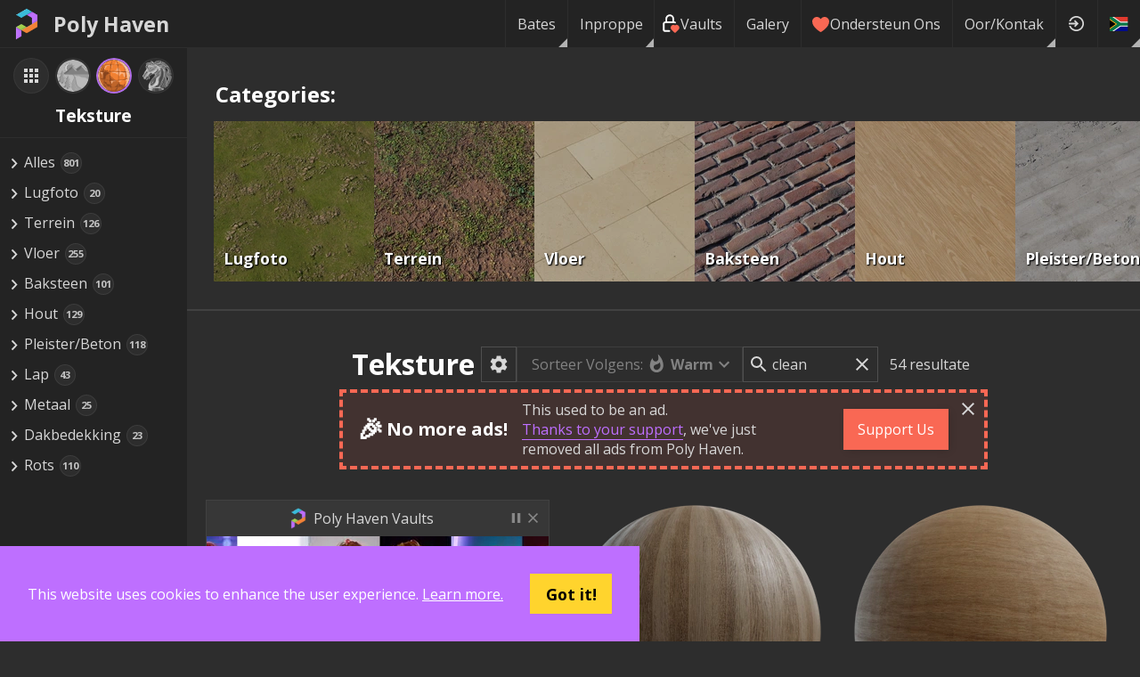

--- FILE ---
content_type: text/css; charset=utf-8
request_url: https://polyhaven.com/_next/static/css/bf66bb2d4d6df755.css
body_size: 5689
content:
.Button_button__vCRdt{display:inline-block;text-decoration:none;color:#fff;padding:.75em 1em;margin:.5rem;cursor:pointer;box-shadow:2px 2px 9px -2px rgba(0,0,0,.2);transition:all .15s ease}.Button_inner__Yx6i9{display:flex;flex-direction:row;align-items:center;justify-content:center;gap:.3em}.Button_icon__fwSnX{line-height:0;font-size:1.5em}.Button_accent__rx4XI{background:#be6fff}.Button_accent__rx4XI:hover{background:#d098ff}.Button_red__0kKlP{background:#f96854}.Button_red__0kKlP:hover{background:#fa7e6d}.Button_pink__NPrQY{background:#e12d5b}.Button_pink__NPrQY:hover{background:#e65177}.Button_blue__zK2lN{background:#41bbd9}.Button_blue__zK2lN:hover{background:#63c7e0}.Button_orange__uf5xC{background:#f38237}.Button_orange__uf5xC:hover{background:#f59a5d}.Button_green__5HxcI{background:#a1d04d}.Button_green__5HxcI:hover{background:#b2d96d}.Button_hollow__COAvI{color:#d7d7d7;background:none;box-shadow:inset 0 0 0 1px #be6fff}.Button_hollow__COAvI:hover{color:#fff;background:#d098ff;box-shadow:inset 0 0 0 1px #d098ff}.Button_hollowRed__duxsa{color:#d7d7d7;background:hsla(7,93%,65%,.05);box-shadow:inset 0 0 0 1px hsla(7,93%,65%,.5)}.Button_hollowRed__duxsa:hover{color:#fff;background:#fa7e6d;box-shadow:inset 0 0 0 1px #fa7e6d}.Button_hollowFaded__Oiri6{color:#d7d7d7;background:none;box-shadow:inset 0 0 0 1px hsla(0,0%,84%,.3)}.Button_hollowFaded__Oiri6:hover{color:#fff;background:#d098ff;box-shadow:inset 0 0 0 1px #d098ff}.SocialIcons_communityIcons__Yu7JH{text-align:center}.SocialIcons_communityIcons__Yu7JH a{padding:.1rem;margin:.5rem;display:inline-block;line-height:0;background:transparent;border-radius:50%;transition:all .1s ease}.SocialIcons_communityIcons__Yu7JH a svg{width:2rem;height:2rem;color:#d7d7d7;transition:all .1s ease}.SocialIcons_communityIcons__Yu7JH a:hover{padding:.5rem;margin:.1rem;background:#be6fff}.SocialIcons_communityIcons__Yu7JH a:hover svg{color:#fff}@keyframes Spinner_spawn__3rQdW{0%{opacity:0}to{opacity:1}}@keyframes Spinner_spinner__nGvGO{to{transform:rotate(1turn)}}.Spinner_spinnerWrapper__OknLk{display:flex;align-items:center;justify-content:center;padding:.5em}.Spinner_spinner__nGvGO{content:"";box-sizing:border-box;width:30px;height:30px;animation:Spinner_spawn__3rQdW .5s,Spinner_spinner__nGvGO 1s linear infinite}.CorporateSponsors_wrapper__c1yIr{padding:1rem;width:calc(100% - 2rem);text-align:center;display:flex;flex-direction:column;align-items:center;justify-content:center;gap:1.2em}.CorporateSponsors_wrapper__c1yIr h2{margin-top:0;margin-bottom:0!important}.CorporateSponsors_wrapper__c1yIr h2 a{color:#d7d7d7!important;margin-left:.2em;box-shadow:none!important}.CorporateSponsors_wrapper__c1yIr h2 a:hover{color:#be6fff!important}.CorporateSponsors_groupDiamond__7MKdB,.CorporateSponsors_groupGold__SWCYe,.CorporateSponsors_groupSilver__v3_5H,.CorporateSponsors_group__k_vs5{display:flex;flex-direction:row;align-items:center;justify-content:center;gap:1.2em 2em;flex-wrap:wrap}.CorporateSponsors_groupDiamond__7MKdB a,.CorporateSponsors_groupGold__SWCYe a,.CorporateSponsors_groupSilver__v3_5H a,.CorporateSponsors_group__k_vs5 a{line-height:0}.CorporateSponsors_groupDiamond__7MKdB{gap:1.2em 3em}.CorporateSponsors_groupDiamond__7MKdB a,.CorporateSponsors_groupDiamond__7MKdB img{max-width:min(340px,100%);max-height:128px}.CorporateSponsors_groupGold__SWCYe a,.CorporateSponsors_groupGold__SWCYe img{max-width:min(192px,100%);max-height:66px}.CorporateSponsors_groupSilver__v3_5H a,.CorporateSponsors_groupSilver__v3_5H img{max-width:min(150px,100%);max-height:50px}#Footer_footer__l_IPH{background:#232323;padding:1rem 0}#Footer_footer__l_IPH h2{text-align:center}#Footer_footer__l_IPH h2 a{color:#fff;box-shadow:0 1px 0 #d7d7d7;transition:all .15s ease}#Footer_footer__l_IPH h2 a:hover{box-shadow:0 3px 0 #be6fff}.Footer_buttonWrapper__YV1Kc{text-align:center}.Footer_patrons__mFrMy{padding:0 2em 1em;font-size:.85em;line-height:1.4em;text-align:center}@media screen and (max-width:590px){.Footer_patrons__mFrMy{padding:0 .3em 1em;font-size:.65em}}.Footer_patrons__mFrMy p{padding:0 .4em;display:inline-block;margin:0}.Footer_patrons__mFrMy .Footer_patron-rank-1__I7e8U{opacity:.45}.Footer_patrons__mFrMy .Footer_patron-rank-2__1n_RD{opacity:.75}.Footer_patrons__mFrMy .Footer_patron-rank-3__T1fmL{color:#fff}.Footer_patrons__mFrMy .Footer_patron-rank-4___97U5{font-weight:700}.Footer_patrons__mFrMy .Footer_patron-rank-5__LTrgZ,.Footer_patrons__mFrMy .Footer_patron-rank-6__bAxLi{font-weight:700;color:#fff;font-size:115%;line-height:.74em}.Footer_patrons__mFrMy a{text-decoration:underline}.Footer_patrons__mFrMy .Footer_button__HAtU_{margin:0 1em}.Footer_linksWrapper__yfJY_{border-top:1px solid #414141;padding:1rem;margin-top:1.5rem}.Footer_linksWrapper__yfJY_,.Footer_links__FeU8k{display:flex;justify-content:center;align-items:center}.Footer_links__FeU8k{flex-grow:1;flex-direction:row;flex-wrap:wrap}.Footer_links__FeU8k>*{padding:1rem 0;flex:0 1 360px}.Footer_logoWrapper__beroI{display:flex;flex-direction:column;align-items:center;justify-content:center}.Footer_logoWrapper__beroI .Footer_logo__c1SSi{height:5rem}.Footer_logoWrapper__beroI h1{margin:.75rem 1rem .5rem}.Footer_logoWrapper__beroI p{color:#d7d7d7;margin:0}.Footer_linkListWrapper__1MBb2{display:flex;align-items:center;justify-content:center}.Footer_linkList__lkMV9{display:flex;flex-direction:column}.Footer_linkList__lkMV9 a{color:#d7d7d7;padding:.5rem;transition:all .1s ease}.Footer_linkList__lkMV9 a:hover{color:#fff;box-shadow:inset 0 -2px 0 #be6fff}.Page_page__9l_5_{flex-grow:1;overflow-y:auto;overflow-x:clip;display:flex;flex-direction:column}.Page_immersiveScroll__zBS7H{scrollbar-color:#656565 #414141}.Page_immersiveScroll__zBS7H::-webkit-scrollbar{width:17px}.Page_immersiveScroll__zBS7H::-webkit-scrollbar-track{background-color:#414141}.Page_immersiveScroll__zBS7H::-webkit-scrollbar-thumb{background-color:#656565;border-radius:8px;border-top:2px solid rgba(0,0,0,.5);border-bottom:2px solid rgba(0,0,0,.5)}.Page_library__1AGJe{margin-left:210px}@media screen and (max-width:810px){.Page_library__1AGJe{margin-left:0}}.Page_assetPage___7rkm{margin-right:354px}@media screen and (max-width:672px){.Page_assetPage___7rkm{margin-right:0}}.Page_pageContentCentered__YCrfz,.Page_pageContent__BFys9{flex-grow:1;display:flex;flex-direction:column}.Page_pageContentCentered__YCrfz{display:flex;flex-direction:column;align-items:center;justify-content:center}.TextPage_page__FDgnU{width:calc(100% - 2rem);max-width:1024px;padding:1rem;margin:auto auto 5rem}.TextPage_page__FDgnU h1,.TextPage_page__FDgnU h2{margin:1em 0 .3em}.TextPage_page__FDgnU p{margin:.7em 0}.TextPage_page__FDgnU q{display:block;padding-left:1rem;border-left:2px solid #be6fff;font-style:italic;opacity:.75;font-weight:700}.TextPage_page__FDgnU strong{color:#fff}.TextPage_page__FDgnU hr{border:none;border-top:1px solid #414141}.InfoBox_wrapper__vLTAn{display:flex;flex-direction:row;align-items:center;justify-content:center;gap:2em;background:rgba(65,187,217,.3);border:1px solid #41bbd9;padding:1em 1.5em;box-shadow:2px 2px 9px -2px rgba(0,0,0,.2);transition:all .15s ease}@media screen and (max-width:800px){.InfoBox_wrapper__vLTAn{flex-direction:column;align-items:center}}.InfoBox_wrapper__vLTAn .InfoBox_header__qxo7I{font-size:1.2em;font-weight:700;color:#fff;margin-top:0;display:flex;flex-direction:row;align-items:center}.InfoBox_wrapper__vLTAn .InfoBox_header__qxo7I svg{font-size:2em;margin-right:.3em}.InfoBox_wrapper__vLTAn p{text-align:justify}.InfoBox_wrapper__vLTAn p a{color:#41bbd9;box-shadow:0 1px 0 #41bbd9;transition:all .15s ease}.InfoBox_wrapper__vLTAn p a:hover{color:#63c7e0;box-shadow:0 3px 0 #41bbd9}.InfoBox_wrapper__vLTAn .InfoBox_side__7qoA7{min-width:354px}.InfoBox_download__bKegd{background:rgba(242,191,56,.1);border:1px solid #f2bf38;gap:0;margin:2em;width:auto}.InfoBox_download__bKegd p{text-align:left}.InfoBox_download__bKegd p a{color:#f2bf38;box-shadow:0 1px 0 #f2bf38}.InfoBox_download__bKegd p a:hover{color:#f5cb5e;box-shadow:0 3px 0 #f2bf38}.InfoBox_download__bKegd .InfoBox_side__7qoA7{min-width:auto;flex-grow:1;text-align:right}.DonationBox_wrapper__1gQYd{display:flex;flex-direction:column;align-items:center;justify-content:center;font-size:1.1em;border:1px solid hsla(7,93%,65%,.5);max-width:23em;margin:1em 0;padding:1em;background:#282828;box-shadow:2px 2px 9px -2px rgba(0,0,0,.5);transition:all .15s ease}.DonationBox_wrapper__1gQYd h3{margin:.5rem}.DonationBox_tiers__wPNnq{display:flex;flex-direction:row;width:100%}.DonationBox_tiers__wPNnq>*{flex:1 1}.DonationBox_benefits__netmH{display:grid;grid-template-columns:repeat(2,1fr);grid-template-rows:repeat(3,1fr);align-items:center;grid-gap:.75em;gap:.75em;font-size:.77em;text-align:initial;line-height:1;margin:.5em 0}.DonationBox_benefits__netmH .DonationBox_benefit__Wab2w{display:flex;flex-direction:row;align-items:center;text-wrap:balance;gap:.25em}.DonationBox_benefits__netmH .DonationBox_benefit__Wab2w>*{display:block;pointer-events:none}.DonationBox_benefits__netmH .DonationBox_benefit__Wab2w a{pointer-events:all;color:inherit;box-shadow:none!important;text-decoration:underline;-webkit-text-decoration-color:hsla(0,0%,84%,.8);text-decoration-color:hsla(0,0%,84%,.8);transition-duration:0s}.DonationBox_benefits__netmH .DonationBox_benefit__Wab2w a:hover{color:#fff;-webkit-text-decoration-color:#fff;text-decoration-color:#fff;text-decoration-thickness:2px}.DonationBox_benefits__netmH .DonationBox_bold__qiSYh{font-weight:600;color:#fff}.DonationBox_benefits__netmH .DonationBox_excluded__fVtD6{opacity:.3;text-decoration:line-through;cursor:not-allowed}.DonationBox_benefits__netmH svg{font-size:1.5em;padding:.1em;vertical-align:top;flex-shrink:0}.DonationBox_inputRow__Dfr7U{display:flex;flex-direction:row}.DonationBox_inputRow__Dfr7U .DonationBox_inputContainer__7XujO{position:relative;margin:.5em 0 .5em .5em}.DonationBox_inputRow__Dfr7U .DonationBox_dollarSign__Zo180{position:absolute;left:.5em;top:50%;transform:translateY(-50%);color:#d7d7d7;pointer-events:none;z-index:1}.DonationBox_inputRow__Dfr7U input{width:3em;height:100%;padding:0 .5em 0 1.3em;margin-top:-1px;font-size:1em;border:1px solid hsla(0,0%,84%,.3);border-right:none;background:#282828;color:#d7d7d7;text-align:center}.DonationBox_inputRow__Dfr7U input:focus{outline:none;border-color:#f96854}.DonationBox_inputRow__Dfr7U input::-webkit-inner-spin-button,.DonationBox_inputRow__Dfr7U input::-webkit-outer-spin-button{-webkit-appearance:none;margin:0}.DonationBox_inputRow__Dfr7U input[type=number]{-webkit-appearance:textfield;appearance:textfield;-moz-appearance:textfield}.DonationBox_inputRow__Dfr7U .DonationBox_removeButtonMargin__zGXMI{margin-left:0;margin-right:0}.DonationBox_inputRow__Dfr7U .DonationBox_btnSmall__WIy88{font-size:.85em;line-height:1.8em;opacity:.8;padding-left:.5em;padding-right:.5em}@keyframes Loader_spawn__PnuP4{0%{opacity:0}to{opacity:1}}@keyframes Loader_spinner__yo15q{to{transform:rotate(1turn)}}.Loader_wrapper__fxrD_{display:flex;align-items:center;justify-content:center;padding:.4em 1em}.Loader_loader__0HFSI,.Loader_loader__0HFSI:after,.Loader_loader__0HFSI:before{border-radius:50%;width:2.5em;height:2.5em;animation-fill-mode:both;animation:Loader_load7__sNB0D 1s ease-in-out infinite}.Loader_loader__0HFSI{color:#fff;font-size:3px;position:relative;top:-2.5em;animation-delay:-.16s}.Loader_loader__0HFSI:after,.Loader_loader__0HFSI:before{content:"";position:absolute;top:0}.Loader_loader__0HFSI:before{left:-3.5em;animation-delay:-.32s}.Loader_loader__0HFSI:after{left:3.5em}@keyframes Loader_load7__sNB0D{0%,80%,to{box-shadow:0 2.5em 0 -1.3em}40%{box-shadow:0 2.5em 0 0}}.Roadmap_wrapper__oc7Im{width:100%;min-height:350px;background:linear-gradient(rgba(35,35,35,.7),rgba(35,35,35,.7)),url(https://cdn.polyhaven.com/site_images/home/window_rend.jpg?width=1920&blur=50) no-repeat 50%;background-size:cover;direction:ltr}.Roadmap_wrapper__oc7Im .Roadmap_wrapperInner__99P1P{display:flex;flex-direction:row;align-items:center;justify-content:center;gap:1em;margin:0 1em;position:relative}.Roadmap_wrapperMini__GHfaJ{width:100%}@media screen and (max-width:340px){.Roadmap_wrapperMini__GHfaJ{display:none}}.Roadmap_wrapperMini__GHfaJ .Roadmap_wrapperInner__99P1P{margin:0 1em}.Roadmap_wrapperMini__GHfaJ .Roadmap_topText__AgYVe{font-size:1.1rem}.Roadmap_wrapperMini__GHfaJ .Roadmap_bottomText__S4F0m{font-size:1rem;text-align:center;text-wrap:balance;margin-bottom:1.5em}.Roadmap_wrapperMini__GHfaJ .Roadmap_roadmapWrapper__oP08e{margin:0}.Roadmap_wrapperMini__GHfaJ .Roadmap_roadmapWrapper__oP08e .Roadmap_barWrapper__DgH6u{margin:1em 0}.Roadmap_wrapperMini__GHfaJ .Roadmap_roadmapWrapper__oP08e .Roadmap_barWrapper__DgH6u .Roadmap_barOuter__rLG7j{padding:2px;border:2px solid #be6fff}.Roadmap_wrapperMini__GHfaJ .Roadmap_roadmapWrapper__oP08e .Roadmap_barWrapper__DgH6u .Roadmap_barOuter__rLG7j .Roadmap_barInner__vjMP2{height:24px;min-width:24px}.Roadmap_wrapperMini__GHfaJ .Roadmap_roadmapWrapper__oP08e .Roadmap_barWrapper__DgH6u .Roadmap_barOuter__rLG7j .Roadmap_barTarget__JEFcg{top:2px;height:24px}.Roadmap_wrapperMini__GHfaJ .Roadmap_roadmapWrapper__oP08e .Roadmap_barWrapper__DgH6u .Roadmap_barOuter__rLG7j .Roadmap_barShine__rWeT0{height:24px}.Roadmap_wrapperMini__GHfaJ .Roadmap_roadmapWrapper__oP08e .Roadmap_barWrapper__DgH6u .Roadmap_barOuter__rLG7j .Roadmap_loader__t4Kq8{left:2em;height:24px;padding:2px}.Roadmap_wrapperMini__GHfaJ .Roadmap_roadmapWrapper__oP08e .Roadmap_barWrapper__DgH6u .Roadmap_barOuter__rLG7j .Roadmap_barText__ZAvOh{display:grid;place-items:center;width:100%;height:24px;overflow:hidden;position:absolute;top:0;color:#fff;font-size:.85em;opacity:.85}.Roadmap_wrapperMini__GHfaJ .Roadmap_roadmapWrapper__oP08e .Roadmap_barWrapper__DgH6u .Roadmap_barOuter__rLG7j .Roadmap_milestones__yPxXz .Roadmap_milestone__Im_Ee{margin:8px}.Roadmap_wrapperMini__GHfaJ .Roadmap_roadmapWrapper__oP08e .Roadmap_barWrapper__DgH6u .Roadmap_barOuter__rLG7j .Roadmap_milestones__yPxXz .Roadmap_milestone__Im_Ee .Roadmap_dot__P3GH3{width:8px;height:8px;border:2px solid #2d2d2d}.Roadmap_wrapperMini__GHfaJ .Roadmap_roadmapWrapper__oP08e .Roadmap_barWrapper__DgH6u .Roadmap_barOuter__rLG7j .Roadmap_milestones__yPxXz .Roadmap_achieved__sEk1L,.Roadmap_wrapperMini__GHfaJ .Roadmap_roadmapWrapper__oP08e .Roadmap_barWrapper__DgH6u .Roadmap_barOuter__rLG7j .Roadmap_milestones__yPxXz .Roadmap_lastAchieved__CQDyj,.Roadmap_wrapperMini__GHfaJ .Roadmap_roadmapWrapper__oP08e .Roadmap_barWrapper__DgH6u .Roadmap_barOuter__rLG7j .Roadmap_milestones__yPxXz .Roadmap_milestone__Im_Ee .Roadmap_arrow__THzgB,.Roadmap_wrapperMini__GHfaJ .Roadmap_roadmapWrapper__oP08e .Roadmap_barWrapper__DgH6u .Roadmap_barOuter__rLG7j .Roadmap_milestones__yPxXz .Roadmap_milestone__Im_Ee .Roadmap_icon__qZx5E,.Roadmap_wrapperMini__GHfaJ .Roadmap_roadmapWrapper__oP08e .Roadmap_barWrapper__DgH6u .Roadmap_barOuter__rLG7j .Roadmap_milestones__yPxXz .Roadmap_milestone__Im_Ee .Roadmap_target__b_7gB,.Roadmap_wrapperMini__GHfaJ .Roadmap_roadmapWrapper__oP08e .Roadmap_barWrapper__DgH6u .Roadmap_barOuter__rLG7j .Roadmap_milestones__yPxXz .Roadmap_milestone__Im_Ee .Roadmap_text__5uM2r{display:none}.Roadmap_wrapperMini__GHfaJ .Roadmap_activeMilestoneText__7BKb1{text-align:center;margin-bottom:1.5em;color:#fff}.Roadmap_wrapperMini__GHfaJ .Roadmap_activeMilestoneText__7BKb1 .Roadmap_text__5uM2r{font-weight:700;font-size:1.25em}.Roadmap_wrapperMini__GHfaJ .Roadmap_activeMilestoneText__7BKb1 .Roadmap_text__5uM2r span{box-shadow:0 1px 0 #d7d7d7;transition:all .15s ease}.Roadmap_wrapperMini__GHfaJ .Roadmap_activeMilestoneText__7BKb1 .Roadmap_text__5uM2r span:hover{box-shadow:0 3px 0 #fff}.Roadmap_wrapperMini__GHfaJ .Roadmap_comingSoon__CP_T6{font-style:italic;opacity:.75}.Roadmap_wrapperMini__GHfaJ .Roadmap_comingSoon__CP_T6 .Roadmap_text__5uM2r span{box-shadow:none}.Roadmap_roadmapWrapper__oP08e{position:relative;flex-grow:1;margin:0 3em;display:flex;flex-direction:column;align-items:center;justify-content:center}.Roadmap_roadmapWrapper__oP08e .Roadmap_topText__AgYVe{margin-bottom:0}.Roadmap_roadmapWrapper__oP08e .Roadmap_bottomText__S4F0m{margin-top:0;margin-bottom:1.5em}.Roadmap_roadmapWrapper__oP08e .Roadmap_bottomText__S4F0m h3{font-size:1.3em;margin:0}.Roadmap_roadmapWrapper__oP08e .Roadmap_bottomText__S4F0m p{margin:0}.Roadmap_roadmapWrapper__oP08e .Roadmap_bottomText__S4F0m a{color:#f96854;box-shadow:0 1px 0 #f96854;transition:all .15s ease}.Roadmap_roadmapWrapper__oP08e .Roadmap_bottomText__S4F0m a:hover{color:#fa7e6d;box-shadow:0 3px 0 #f96854}.Roadmap_roadmapWrapper__oP08e .Roadmap_barWrapper__DgH6u{width:100%;max-width:1440px;margin:6em 0}.Roadmap_roadmapWrapper__oP08e .Roadmap_barWrapper__DgH6u .Roadmap_barOuter__rLG7j{position:relative;border-radius:3em;padding:4px;border:3px solid #be6fff;background-color:#2d2d2d}.Roadmap_roadmapWrapper__oP08e .Roadmap_barWrapper__DgH6u .Roadmap_barOuter__rLG7j .Roadmap_barInner__vjMP2{position:relative;height:32px;background:#be6fff;border-radius:3em;min-width:32px;overflow:hidden;width:0;transition:all .15s ease}.Roadmap_roadmapWrapper__oP08e .Roadmap_barWrapper__DgH6u .Roadmap_barOuter__rLG7j .Roadmap_barTarget__JEFcg{position:absolute;top:4px;height:32px;background:rgba(190,111,255,.2);border:2px solid #be6fff;box-sizing:border-box;border-radius:3em;min-width:32px;overflow:hidden;width:0;opacity:.5;transition:all .15s ease}.Roadmap_roadmapWrapper__oP08e .Roadmap_barWrapper__DgH6u .Roadmap_barOuter__rLG7j .Roadmap_barShine__rWeT0{width:100%;height:32px;overflow:hidden;position:absolute;top:0;opacity:.4;animation:Roadmap_slide__VGqGJ 3s infinite;background:linear-gradient(90deg,hsla(0,0%,100%,0) 0,#fff 50%,rgba(128,186,232,0) 99%,rgba(125,185,232,0))}@keyframes Roadmap_slide__VGqGJ{0%{transform:translateX(-100%)}25%{transform:translateX(100%)}to{transform:translateX(100%)}}.Roadmap_roadmapWrapper__oP08e .Roadmap_barWrapper__DgH6u .Roadmap_barOuter__rLG7j .Roadmap_loader__t4Kq8{display:grid;place-items:center;position:absolute;top:0;left:2em;height:32px;padding:4px}.Roadmap_roadmapWrapper__oP08e .Roadmap_barWrapper__DgH6u .Roadmap_barOuter__rLG7j .Roadmap_milestones__yPxXz{position:absolute;top:0;width:100%}.Roadmap_roadmapWrapper__oP08e .Roadmap_barWrapper__DgH6u .Roadmap_barOuter__rLG7j .Roadmap_milestones__yPxXz a{color:#d7d7d7}.Roadmap_roadmapWrapper__oP08e .Roadmap_barWrapper__DgH6u .Roadmap_barOuter__rLG7j .Roadmap_milestones__yPxXz .Roadmap_milestone__Im_Ee{position:absolute;text-align:right;display:flex;flex-direction:column-reverse;margin:10px;pointer-events:none;opacity:.5;transition:all .15s ease}.Roadmap_roadmapWrapper__oP08e .Roadmap_barWrapper__DgH6u .Roadmap_barOuter__rLG7j .Roadmap_milestones__yPxXz .Roadmap_milestone__Im_Ee:hover{opacity:1}.Roadmap_roadmapWrapper__oP08e .Roadmap_barWrapper__DgH6u .Roadmap_barOuter__rLG7j .Roadmap_milestones__yPxXz .Roadmap_milestone__Im_Ee>*{cursor:pointer;pointer-events:all}.Roadmap_roadmapWrapper__oP08e .Roadmap_barWrapper__DgH6u .Roadmap_barOuter__rLG7j .Roadmap_milestones__yPxXz .Roadmap_milestone__Im_Ee .Roadmap_milestoneText__vYaSc{position:relative;right:48px;display:flex;flex-direction:column;text-align:right;margin:-2px;transition:all .15s ease}.Roadmap_roadmapWrapper__oP08e .Roadmap_barWrapper__DgH6u .Roadmap_barOuter__rLG7j .Roadmap_milestones__yPxXz .Roadmap_milestone__Im_Ee .Roadmap_dot__P3GH3{position:absolute;top:0;right:0;width:12px;height:12px;background:#d7d7d7;border-radius:50%;border:4px solid #2d2d2d;transition:all .15s ease}.Roadmap_roadmapWrapper__oP08e .Roadmap_barWrapper__DgH6u .Roadmap_barOuter__rLG7j .Roadmap_milestones__yPxXz .Roadmap_milestone__Im_Ee .Roadmap_dotImg__qDGZT{margin:-2px 0;filter:brightness(1.1);opacity:.5;transition:all .15s ease}.Roadmap_roadmapWrapper__oP08e .Roadmap_barWrapper__DgH6u .Roadmap_barOuter__rLG7j .Roadmap_milestones__yPxXz .Roadmap_milestone__Im_Ee .Roadmap_dotImg__qDGZT img{width:1.1em}.Roadmap_roadmapWrapper__oP08e .Roadmap_barWrapper__DgH6u .Roadmap_barOuter__rLG7j .Roadmap_milestones__yPxXz .Roadmap_milestone__Im_Ee .Roadmap_activeDot__Al3E_{opacity:1}.Roadmap_roadmapWrapper__oP08e .Roadmap_barWrapper__DgH6u .Roadmap_barOuter__rLG7j .Roadmap_milestones__yPxXz .Roadmap_milestone__Im_Ee .Roadmap_arrow__THzgB{position:relative;margin-left:auto;margin-top:8px;margin-bottom:-12px;right:26px;width:1.5px;height:40px;background:#d7d7d7;border:3px solid #2d2d2d;border-radius:20px;transform:rotate(45deg)}.Roadmap_roadmapWrapper__oP08e .Roadmap_barWrapper__DgH6u .Roadmap_barOuter__rLG7j .Roadmap_milestones__yPxXz .Roadmap_milestone__Im_Ee .Roadmap_text__5uM2r{position:relative}.Roadmap_roadmapWrapper__oP08e .Roadmap_barWrapper__DgH6u .Roadmap_barOuter__rLG7j .Roadmap_milestones__yPxXz .Roadmap_milestone__Im_Ee .Roadmap_text__5uM2r sup{font-size:0;top:-.3em;margin-left:-.1em;transition:all .15s ease}.Roadmap_roadmapWrapper__oP08e .Roadmap_barWrapper__DgH6u .Roadmap_barOuter__rLG7j .Roadmap_milestones__yPxXz .Roadmap_milestone__Im_Ee .Roadmap_comingSoon__CP_T6 span{transform-origin:left;transition:all .15s ease}.Roadmap_roadmapWrapper__oP08e .Roadmap_barWrapper__DgH6u .Roadmap_barOuter__rLG7j .Roadmap_milestones__yPxXz .Roadmap_milestone__Im_Ee .Roadmap_comingSoon__CP_T6:after{position:absolute;right:0;opacity:0;white-space:nowrap;transform-origin:right;transform:scaleX(0);content:attr(data-soon);font-style:italic;transition:all .15s ease}.Roadmap_roadmapWrapper__oP08e .Roadmap_barWrapper__DgH6u .Roadmap_barOuter__rLG7j .Roadmap_milestones__yPxXz .Roadmap_active__ZJZIV,.Roadmap_roadmapWrapper__oP08e .Roadmap_barWrapper__DgH6u .Roadmap_barOuter__rLG7j .Roadmap_milestones__yPxXz .Roadmap_hover__TB6ia{opacity:1}.Roadmap_roadmapWrapper__oP08e .Roadmap_barWrapper__DgH6u .Roadmap_barOuter__rLG7j .Roadmap_milestones__yPxXz .Roadmap_active__ZJZIV .Roadmap_milestoneText__vYaSc,.Roadmap_roadmapWrapper__oP08e .Roadmap_barWrapper__DgH6u .Roadmap_barOuter__rLG7j .Roadmap_milestones__yPxXz .Roadmap_hover__TB6ia .Roadmap_milestoneText__vYaSc{position:relative;right:52px;color:#fff;margin-bottom:4px;margin-top:4px}.Roadmap_roadmapWrapper__oP08e .Roadmap_barWrapper__DgH6u .Roadmap_barOuter__rLG7j .Roadmap_milestones__yPxXz .Roadmap_active__ZJZIV .Roadmap_milestoneText__vYaSc .Roadmap_text__5uM2r sup,.Roadmap_roadmapWrapper__oP08e .Roadmap_barWrapper__DgH6u .Roadmap_barOuter__rLG7j .Roadmap_milestones__yPxXz .Roadmap_hover__TB6ia .Roadmap_milestoneText__vYaSc .Roadmap_text__5uM2r sup{font-size:.9em}.Roadmap_roadmapWrapper__oP08e .Roadmap_barWrapper__DgH6u .Roadmap_barOuter__rLG7j .Roadmap_milestones__yPxXz .Roadmap_active__ZJZIV .Roadmap_milestoneText__vYaSc .Roadmap_text__5uM2r span,.Roadmap_roadmapWrapper__oP08e .Roadmap_barWrapper__DgH6u .Roadmap_barOuter__rLG7j .Roadmap_milestones__yPxXz .Roadmap_hover__TB6ia .Roadmap_milestoneText__vYaSc .Roadmap_text__5uM2r span{box-shadow:0 1px 0 hsla(0,0%,84%,.75);transition:all .15s ease}.Roadmap_roadmapWrapper__oP08e .Roadmap_barWrapper__DgH6u .Roadmap_barOuter__rLG7j .Roadmap_milestones__yPxXz .Roadmap_active__ZJZIV .Roadmap_milestoneText__vYaSc:hover .Roadmap_text__5uM2r span,.Roadmap_roadmapWrapper__oP08e .Roadmap_barWrapper__DgH6u .Roadmap_barOuter__rLG7j .Roadmap_milestones__yPxXz .Roadmap_hover__TB6ia .Roadmap_milestoneText__vYaSc:hover .Roadmap_text__5uM2r span{box-shadow:0 3px 0 #fff}.Roadmap_roadmapWrapper__oP08e .Roadmap_barWrapper__DgH6u .Roadmap_barOuter__rLG7j .Roadmap_milestones__yPxXz .Roadmap_active__ZJZIV .Roadmap_milestoneText__vYaSc .Roadmap_icon__qZx5E,.Roadmap_roadmapWrapper__oP08e .Roadmap_barWrapper__DgH6u .Roadmap_barOuter__rLG7j .Roadmap_milestones__yPxXz .Roadmap_active__ZJZIV .Roadmap_milestoneText__vYaSc .Roadmap_target__b_7gB,.Roadmap_roadmapWrapper__oP08e .Roadmap_barWrapper__DgH6u .Roadmap_barOuter__rLG7j .Roadmap_milestones__yPxXz .Roadmap_active__ZJZIV .Roadmap_milestoneText__vYaSc .Roadmap_text__5uM2r,.Roadmap_roadmapWrapper__oP08e .Roadmap_barWrapper__DgH6u .Roadmap_barOuter__rLG7j .Roadmap_milestones__yPxXz .Roadmap_hover__TB6ia .Roadmap_milestoneText__vYaSc .Roadmap_icon__qZx5E,.Roadmap_roadmapWrapper__oP08e .Roadmap_barWrapper__DgH6u .Roadmap_barOuter__rLG7j .Roadmap_milestones__yPxXz .Roadmap_hover__TB6ia .Roadmap_milestoneText__vYaSc .Roadmap_target__b_7gB,.Roadmap_roadmapWrapper__oP08e .Roadmap_barWrapper__DgH6u .Roadmap_barOuter__rLG7j .Roadmap_milestones__yPxXz .Roadmap_hover__TB6ia .Roadmap_milestoneText__vYaSc .Roadmap_text__5uM2r{display:initial}.Roadmap_roadmapWrapper__oP08e .Roadmap_barWrapper__DgH6u .Roadmap_barOuter__rLG7j .Roadmap_milestones__yPxXz .Roadmap_active__ZJZIV .Roadmap_comingSoon__CP_T6 span,.Roadmap_roadmapWrapper__oP08e .Roadmap_barWrapper__DgH6u .Roadmap_barOuter__rLG7j .Roadmap_milestones__yPxXz .Roadmap_hover__TB6ia .Roadmap_comingSoon__CP_T6 span{margin-right:5em;opacity:0}.Roadmap_roadmapWrapper__oP08e .Roadmap_barWrapper__DgH6u .Roadmap_barOuter__rLG7j .Roadmap_milestones__yPxXz .Roadmap_active__ZJZIV .Roadmap_comingSoon__CP_T6:after,.Roadmap_roadmapWrapper__oP08e .Roadmap_barWrapper__DgH6u .Roadmap_barOuter__rLG7j .Roadmap_milestones__yPxXz .Roadmap_hover__TB6ia .Roadmap_comingSoon__CP_T6:after{transform:scaleX(1);opacity:1}.Roadmap_roadmapWrapper__oP08e .Roadmap_barWrapper__DgH6u .Roadmap_barOuter__rLG7j .Roadmap_milestones__yPxXz .Roadmap_active__ZJZIV .Roadmap_target__b_7gB,.Roadmap_roadmapWrapper__oP08e .Roadmap_barWrapper__DgH6u .Roadmap_barOuter__rLG7j .Roadmap_milestones__yPxXz .Roadmap_hover__TB6ia .Roadmap_target__b_7gB{opacity:.5;width:auto;height:auto}.Roadmap_roadmapWrapper__oP08e .Roadmap_barWrapper__DgH6u .Roadmap_barOuter__rLG7j .Roadmap_milestones__yPxXz .Roadmap_active__ZJZIV .Roadmap_dot__P3GH3,.Roadmap_roadmapWrapper__oP08e .Roadmap_barWrapper__DgH6u .Roadmap_barOuter__rLG7j .Roadmap_milestones__yPxXz .Roadmap_hover__TB6ia .Roadmap_dot__P3GH3{transform:scale(1.25);background-color:#fff;z-index:100;cursor:default}.Roadmap_roadmapWrapper__oP08e .Roadmap_barWrapper__DgH6u .Roadmap_barOuter__rLG7j .Roadmap_milestones__yPxXz .Roadmap_active__ZJZIV .Roadmap_arrow__THzgB,.Roadmap_roadmapWrapper__oP08e .Roadmap_barWrapper__DgH6u .Roadmap_barOuter__rLG7j .Roadmap_milestones__yPxXz .Roadmap_hover__TB6ia .Roadmap_arrow__THzgB{display:initial!important;cursor:default}.Roadmap_roadmapWrapper__oP08e .Roadmap_barWrapper__DgH6u .Roadmap_barOuter__rLG7j .Roadmap_milestones__yPxXz .Roadmap_active__ZJZIV.Roadmap_achieved__sEk1L .Roadmap_dot__P3GH3,.Roadmap_roadmapWrapper__oP08e .Roadmap_barWrapper__DgH6u .Roadmap_barOuter__rLG7j .Roadmap_milestones__yPxXz .Roadmap_hover__TB6ia.Roadmap_achieved__sEk1L .Roadmap_dot__P3GH3{transform:scale(1.5);opacity:1}.Roadmap_roadmapWrapper__oP08e .Roadmap_barWrapper__DgH6u .Roadmap_barOuter__rLG7j .Roadmap_milestones__yPxXz .Roadmap_icon__qZx5E{margin:.3em 0 .15em;font-size:1.25em}.Roadmap_roadmapWrapper__oP08e .Roadmap_barWrapper__DgH6u .Roadmap_barOuter__rLG7j .Roadmap_milestones__yPxXz .Roadmap_icon__qZx5E img{color:#d7d7d7;width:1em}.Roadmap_roadmapWrapper__oP08e .Roadmap_barWrapper__DgH6u .Roadmap_barOuter__rLG7j .Roadmap_milestones__yPxXz .Roadmap_target__b_7gB{opacity:0;width:0;height:0;font-size:.9em}.Roadmap_roadmapWrapper__oP08e .Roadmap_barWrapper__DgH6u .Roadmap_barOuter__rLG7j .Roadmap_milestones__yPxXz .Roadmap_flip__lpX9R{flex-direction:column;bottom:calc(100% - 32px - 8px)}.Roadmap_roadmapWrapper__oP08e .Roadmap_barWrapper__DgH6u .Roadmap_barOuter__rLG7j .Roadmap_milestones__yPxXz .Roadmap_flip__lpX9R .Roadmap_milestoneText__vYaSc{flex-direction:column-reverse;bottom:calc(100% - 32px - 8px)}.Roadmap_roadmapWrapper__oP08e .Roadmap_barWrapper__DgH6u .Roadmap_barOuter__rLG7j .Roadmap_milestones__yPxXz .Roadmap_flip__lpX9R .Roadmap_dot__P3GH3{top:auto;bottom:0}.Roadmap_roadmapWrapper__oP08e .Roadmap_barWrapper__DgH6u .Roadmap_barOuter__rLG7j .Roadmap_milestones__yPxXz .Roadmap_flip__lpX9R .Roadmap_arrow__THzgB{margin-top:-12px;margin-bottom:8px;transform:rotate(-45deg)}.Roadmap_roadmapWrapper__oP08e .Roadmap_barWrapper__DgH6u .Roadmap_barOuter__rLG7j .Roadmap_milestones__yPxXz .Roadmap_achieved__sEk1L .Roadmap_dot__P3GH3{opacity:.75;width:7px;height:7px;border:2px solid #2d2d2d;margin-top:4.5px;margin-bottom:4.5px}.Roadmap_roadmapWrapper__oP08e .Roadmap_barWrapper__DgH6u .Roadmap_barOuter__rLG7j .Roadmap_milestones__yPxXz .Roadmap_achieved__sEk1L .Roadmap_arrow__THzgB,.Roadmap_roadmapWrapper__oP08e .Roadmap_barWrapper__DgH6u .Roadmap_barOuter__rLG7j .Roadmap_milestones__yPxXz .Roadmap_achieved__sEk1L .Roadmap_icon__qZx5E,.Roadmap_roadmapWrapper__oP08e .Roadmap_barWrapper__DgH6u .Roadmap_barOuter__rLG7j .Roadmap_milestones__yPxXz .Roadmap_achieved__sEk1L .Roadmap_target__b_7gB,.Roadmap_roadmapWrapper__oP08e .Roadmap_barWrapper__DgH6u .Roadmap_barOuter__rLG7j .Roadmap_milestones__yPxXz .Roadmap_achieved__sEk1L .Roadmap_text__5uM2r{display:none}.Roadmap_roadmapWrapper__oP08e .Roadmap_barWrapper__DgH6u .Roadmap_barOuter__rLG7j .Roadmap_milestones__yPxXz .Roadmap_achieved__sEk1L .Roadmap_arrow__THzgB{right:22px}.Roadmap_roadmapWrapper__oP08e .Roadmap_barWrapper__DgH6u .Roadmap_barOuter__rLG7j .Roadmap_milestones__yPxXz .Roadmap_lastAchieved__CQDyj .Roadmap_arrow__THzgB,.Roadmap_roadmapWrapper__oP08e .Roadmap_barWrapper__DgH6u .Roadmap_barOuter__rLG7j .Roadmap_milestones__yPxXz .Roadmap_lastAchieved__CQDyj .Roadmap_icon__qZx5E,.Roadmap_roadmapWrapper__oP08e .Roadmap_barWrapper__DgH6u .Roadmap_barOuter__rLG7j .Roadmap_milestones__yPxXz .Roadmap_lastAchieved__CQDyj .Roadmap_target__b_7gB,.Roadmap_roadmapWrapper__oP08e .Roadmap_barWrapper__DgH6u .Roadmap_barOuter__rLG7j .Roadmap_milestones__yPxXz .Roadmap_lastAchieved__CQDyj .Roadmap_text__5uM2r{display:initial}.Roadmap_roadmapWrapper__oP08e .Roadmap_barWrapper__DgH6u .Roadmap_barOuter__rLG7j .Roadmap_milestones__yPxXz .Roadmap_first__NaLWu{transform:scaleX(-1) translateX(-100%);margin-right:20px}.Roadmap_roadmapWrapper__oP08e .Roadmap_barWrapper__DgH6u .Roadmap_barOuter__rLG7j .Roadmap_milestones__yPxXz .Roadmap_first__NaLWu .Roadmap_milestoneText__vYaSc{transform:scaleX(-1);text-align:left}.Roadmap_roadmapWrapper__oP08e .Roadmap_barWrapper__DgH6u .Roadmap_barOuter__rLG7j .Roadmap_milestones__yPxXz .Roadmap_first__NaLWu .Roadmap_milestoneText__vYaSc .Roadmap_text__5uM2r{white-space:nowrap}.Roadmap_sponsors__C5e4z{display:flex;flex-direction:row;align-items:center;justify-content:center;gap:1em;margin:2.5em 1.5em;flex-wrap:wrap}.Roadmap_sponsors__C5e4z p a{color:inherit;box-shadow:0 1px 0 hsla(0,0%,84%,.6);text-decoration:none}.Roadmap_sponsors__C5e4z p a:hover{color:#fff;box-shadow:0 3px 0 #d7d7d7}.Roadmap_sponsors__C5e4z .Roadmap_diamondSponsor__P_Tw0{max-width:min(300px,100%);max-height:100px;margin:0 1em}.Roadmap_sponsors__C5e4z .Roadmap_diamondSponsor__P_Tw0 img{margin:0}.Roadmap_sponsors__C5e4z .Roadmap_goldSponsor__uGDiw{max-width:min(172px,100%);max-height:65px}.Roadmap_newestPatrons__xMXrk{position:relative;display:flex;flex-direction:row;align-items:center;padding:0 2em;margin:0 0 1rem;width:calc(100% - 4rem);overflow-x:hidden;white-space:nowrap;background:rgba(0,0,0,.1)}.Roadmap_newestPatrons__xMXrk h4{font-weight:400}.Roadmap_newestPatrons__xMXrk .Roadmap_fade__uV_9B{position:absolute;left:0;right:0;top:0;bottom:0;left:90%;background:linear-gradient(90deg,transparent,#232323)}.Roadmap_center__3sHGV{display:grid;place-items:center}.Plugins_wrapper___uZvg h1{text-align:center}.Plugins_wrapper___uZvg .Plugins_subtitle__Oly6J{text-align:center;font-style:italic;margin-bottom:2em}.Plugins_wrapper___uZvg .Plugins_callToAction__jXnrd{text-align:center;font-size:1.5rem;font-weight:700;font-style:italic;margin-top:2em}.Plugins_wrapper___uZvg video{width:100%}.Plugins_wrapper___uZvg hr{margin:2em 0}.Plugins_row__WRn7W{display:flex;flex-direction:row;align-items:center;justify-content:space-evenly}.Plugins_row__WRn7W .Plugins_callToAction__jXnrd{margin:0}@media screen and (max-width:720px){.Plugins_row__WRn7W{flex-direction:column}}.Plugins_purchaseOption__TqAWz{display:flex;flex-direction:column;align-items:center;justify-content:center;background:#414141;border:1px solid #4c4c4c;box-shadow:2px 2px 9px -2px rgba(0,0,0,.2);transition:all .15s ease;padding:3em;margin:1em;color:#d7d7d7}.Plugins_purchaseOption__TqAWz svg{width:calc(150px - 2em);height:calc(150px - 2em);padding:2em;overflow:visible;background-color:hsla(0,0%,100%,.3);border:1px solid hsla(0,0%,100%,.3);border-radius:50%}.Plugins_purchaseOption__TqAWz h3{font-size:1.4em;margin-bottom:0}.Plugins_purchaseOption__TqAWz p{text-align:center}.Plugins_ownedPurchaseOption__nxb4z,.Plugins_recommendedPurchaseOption__Qlhpr{position:relative;box-shadow:0 0 0 .4em #be6fff}.Plugins_ownedPurchaseOption__nxb4z svg,.Plugins_recommendedPurchaseOption__Qlhpr svg{background-color:#e12d5b}.Plugins_ownedPurchaseOption__nxb4z:after,.Plugins_recommendedPurchaseOption__Qlhpr:after{content:"Recommended";position:absolute;top:0;left:0;right:0;margin:-1px;padding:.3em;text-align:center;background-color:rgba(190,111,255,.7);color:#fff;font-style:italic}.Plugins_ownedPurchaseOption__nxb4z{box-shadow:0 0 0 .4em #f2bf38}.Plugins_ownedPurchaseOption__nxb4z:after{content:"You have this!";position:absolute;top:0;left:0;right:0;margin:-1px;padding:.3em;text-align:center;background-color:rgba(242,191,56,.7);color:#fff;font-style:italic}.Plugins_primaryFeature__zvlTZ{margin:2em .5em 0;text-align:center}.Plugins_primaryFeature__zvlTZ svg{font-size:8em}.Plugins_feature__q8fY2{display:flex;flex-direction:row;align-items:center;justify-content:center;text-align:right;margin:2em 0;transition:all .15s ease}.Plugins_feature__q8fY2:hover{background-color:#373737;transition:all .15s ease}@media screen and (max-width:720px){.Plugins_feature__q8fY2{flex-direction:column-reverse!important}}.Plugins_feature__q8fY2 .Plugins_images__tPCXQ{width:440px;max-width:100%;flex-shrink:0;position:relative;line-height:0}.Plugins_feature__q8fY2 .Plugins_images__tPCXQ img{width:440px;max-width:100%}.Plugins_feature__q8fY2 .Plugins_images__tPCXQ .Plugins_hover__ehuIm{position:absolute;left:0;right:0;top:0;bottom:0;transition:all .15s ease}.Plugins_feature__q8fY2 .Plugins_featureText__iSKyA{margin:1em 0;padding:0 1em}.Plugins_feature__q8fY2:nth-child(2n){flex-direction:row-reverse;text-align:left}.Plugins_roadmapWrapper__JBBf1{min-width:400px}.Plugins_green__qzkcU{color:#a1d04d}.Plugins_blue__vLdC_{color:#41bbd9}.Plugins_yellow__IWNKO{color:#f2bf38}.Plugins_spacer__11XSH{margin:4em 0}.Plugins_hidden__XIB5E{opacity:0;transition:all .15s ease}

--- FILE ---
content_type: text/css; charset=utf-8
request_url: https://polyhaven.com/_next/static/css/879736c405599634.css
body_size: 2346
content:
.Button_button__vCRdt{display:inline-block;text-decoration:none;color:#fff;padding:.75em 1em;margin:.5rem;cursor:pointer;box-shadow:2px 2px 9px -2px rgba(0,0,0,.2);transition:all .15s ease}.Button_inner__Yx6i9{display:flex;flex-direction:row;align-items:center;justify-content:center;gap:.3em}.Button_icon__fwSnX{line-height:0;font-size:1.5em}.Button_accent__rx4XI{background:#be6fff}.Button_accent__rx4XI:hover{background:#d098ff}.Button_red__0kKlP{background:#f96854}.Button_red__0kKlP:hover{background:#fa7e6d}.Button_pink__NPrQY{background:#e12d5b}.Button_pink__NPrQY:hover{background:#e65177}.Button_blue__zK2lN{background:#41bbd9}.Button_blue__zK2lN:hover{background:#63c7e0}.Button_orange__uf5xC{background:#f38237}.Button_orange__uf5xC:hover{background:#f59a5d}.Button_green__5HxcI{background:#a1d04d}.Button_green__5HxcI:hover{background:#b2d96d}.Button_hollow__COAvI{color:#d7d7d7;background:none;box-shadow:inset 0 0 0 1px #be6fff}.Button_hollow__COAvI:hover{color:#fff;background:#d098ff;box-shadow:inset 0 0 0 1px #d098ff}.Button_hollowRed__duxsa{color:#d7d7d7;background:hsla(7,93%,65%,.05);box-shadow:inset 0 0 0 1px hsla(7,93%,65%,.5)}.Button_hollowRed__duxsa:hover{color:#fff;background:#fa7e6d;box-shadow:inset 0 0 0 1px #fa7e6d}.Button_hollowFaded__Oiri6{color:#d7d7d7;background:none;box-shadow:inset 0 0 0 1px hsla(0,0%,84%,.3)}.Button_hollowFaded__Oiri6:hover{color:#fff;background:#d098ff;box-shadow:inset 0 0 0 1px #d098ff}.SocialIcons_communityIcons__Yu7JH{text-align:center}.SocialIcons_communityIcons__Yu7JH a{padding:.1rem;margin:.5rem;display:inline-block;line-height:0;background:transparent;border-radius:50%;transition:all .1s ease}.SocialIcons_communityIcons__Yu7JH a svg{width:2rem;height:2rem;color:#d7d7d7;transition:all .1s ease}.SocialIcons_communityIcons__Yu7JH a:hover{padding:.5rem;margin:.1rem;background:#be6fff}.SocialIcons_communityIcons__Yu7JH a:hover svg{color:#fff}@keyframes Spinner_spawn__3rQdW{0%{opacity:0}to{opacity:1}}@keyframes Spinner_spinner__nGvGO{to{transform:rotate(1turn)}}.Spinner_spinnerWrapper__OknLk{display:flex;align-items:center;justify-content:center;padding:.5em}.Spinner_spinner__nGvGO{content:"";box-sizing:border-box;width:30px;height:30px;animation:Spinner_spawn__3rQdW .5s,Spinner_spinner__nGvGO 1s linear infinite}.CorporateSponsors_wrapper__c1yIr{padding:1rem;width:calc(100% - 2rem);text-align:center;display:flex;flex-direction:column;align-items:center;justify-content:center;gap:1.2em}.CorporateSponsors_wrapper__c1yIr h2{margin-top:0;margin-bottom:0!important}.CorporateSponsors_wrapper__c1yIr h2 a{color:#d7d7d7!important;margin-left:.2em;box-shadow:none!important}.CorporateSponsors_wrapper__c1yIr h2 a:hover{color:#be6fff!important}.CorporateSponsors_groupDiamond__7MKdB,.CorporateSponsors_groupGold__SWCYe,.CorporateSponsors_groupSilver__v3_5H,.CorporateSponsors_group__k_vs5{display:flex;flex-direction:row;align-items:center;justify-content:center;gap:1.2em 2em;flex-wrap:wrap}.CorporateSponsors_groupDiamond__7MKdB a,.CorporateSponsors_groupGold__SWCYe a,.CorporateSponsors_groupSilver__v3_5H a,.CorporateSponsors_group__k_vs5 a{line-height:0}.CorporateSponsors_groupDiamond__7MKdB{gap:1.2em 3em}.CorporateSponsors_groupDiamond__7MKdB a,.CorporateSponsors_groupDiamond__7MKdB img{max-width:min(340px,100%);max-height:128px}.CorporateSponsors_groupGold__SWCYe a,.CorporateSponsors_groupGold__SWCYe img{max-width:min(192px,100%);max-height:66px}.CorporateSponsors_groupSilver__v3_5H a,.CorporateSponsors_groupSilver__v3_5H img{max-width:min(150px,100%);max-height:50px}#Footer_footer__l_IPH{background:#232323;padding:1rem 0}#Footer_footer__l_IPH h2{text-align:center}#Footer_footer__l_IPH h2 a{color:#fff;box-shadow:0 1px 0 #d7d7d7;transition:all .15s ease}#Footer_footer__l_IPH h2 a:hover{box-shadow:0 3px 0 #be6fff}.Footer_buttonWrapper__YV1Kc{text-align:center}.Footer_patrons__mFrMy{padding:0 2em 1em;font-size:.85em;line-height:1.4em;text-align:center}@media screen and (max-width:590px){.Footer_patrons__mFrMy{padding:0 .3em 1em;font-size:.65em}}.Footer_patrons__mFrMy p{padding:0 .4em;display:inline-block;margin:0}.Footer_patrons__mFrMy .Footer_patron-rank-1__I7e8U{opacity:.45}.Footer_patrons__mFrMy .Footer_patron-rank-2__1n_RD{opacity:.75}.Footer_patrons__mFrMy .Footer_patron-rank-3__T1fmL{color:#fff}.Footer_patrons__mFrMy .Footer_patron-rank-4___97U5{font-weight:700}.Footer_patrons__mFrMy .Footer_patron-rank-5__LTrgZ,.Footer_patrons__mFrMy .Footer_patron-rank-6__bAxLi{font-weight:700;color:#fff;font-size:115%;line-height:.74em}.Footer_patrons__mFrMy a{text-decoration:underline}.Footer_patrons__mFrMy .Footer_button__HAtU_{margin:0 1em}.Footer_linksWrapper__yfJY_{border-top:1px solid #414141;padding:1rem;margin-top:1.5rem}.Footer_linksWrapper__yfJY_,.Footer_links__FeU8k{display:flex;justify-content:center;align-items:center}.Footer_links__FeU8k{flex-grow:1;flex-direction:row;flex-wrap:wrap}.Footer_links__FeU8k>*{padding:1rem 0;flex:0 1 360px}.Footer_logoWrapper__beroI{display:flex;flex-direction:column;align-items:center;justify-content:center}.Footer_logoWrapper__beroI .Footer_logo__c1SSi{height:5rem}.Footer_logoWrapper__beroI h1{margin:.75rem 1rem .5rem}.Footer_logoWrapper__beroI p{color:#d7d7d7;margin:0}.Footer_linkListWrapper__1MBb2{display:flex;align-items:center;justify-content:center}.Footer_linkList__lkMV9{display:flex;flex-direction:column}.Footer_linkList__lkMV9 a{color:#d7d7d7;padding:.5rem;transition:all .1s ease}.Footer_linkList__lkMV9 a:hover{color:#fff;box-shadow:inset 0 -2px 0 #be6fff}.Page_page__9l_5_{flex-grow:1;overflow-y:auto;overflow-x:clip;display:flex;flex-direction:column}.Page_immersiveScroll__zBS7H{scrollbar-color:#656565 #414141}.Page_immersiveScroll__zBS7H::-webkit-scrollbar{width:17px}.Page_immersiveScroll__zBS7H::-webkit-scrollbar-track{background-color:#414141}.Page_immersiveScroll__zBS7H::-webkit-scrollbar-thumb{background-color:#656565;border-radius:8px;border-top:2px solid rgba(0,0,0,.5);border-bottom:2px solid rgba(0,0,0,.5)}.Page_library__1AGJe{margin-left:210px}@media screen and (max-width:810px){.Page_library__1AGJe{margin-left:0}}.Page_assetPage___7rkm{margin-right:354px}@media screen and (max-width:672px){.Page_assetPage___7rkm{margin-right:0}}.Page_pageContentCentered__YCrfz,.Page_pageContent__BFys9{flex-grow:1;display:flex;flex-direction:column}.Page_pageContentCentered__YCrfz{display:flex;flex-direction:column;align-items:center;justify-content:center}.TextPage_page__FDgnU{width:calc(100% - 2rem);max-width:1024px;padding:1rem;margin:auto auto 5rem}.TextPage_page__FDgnU h1,.TextPage_page__FDgnU h2{margin:1em 0 .3em}.TextPage_page__FDgnU p{margin:.7em 0}.TextPage_page__FDgnU q{display:block;padding-left:1rem;border-left:2px solid #be6fff;font-style:italic;opacity:.75;font-weight:700}.TextPage_page__FDgnU strong{color:#fff}.TextPage_page__FDgnU hr{border:none;border-top:1px solid #414141}.InfoBox_wrapper__vLTAn{display:flex;flex-direction:row;align-items:center;justify-content:center;gap:2em;background:rgba(65,187,217,.3);border:1px solid #41bbd9;padding:1em 1.5em;box-shadow:2px 2px 9px -2px rgba(0,0,0,.2);transition:all .15s ease}@media screen and (max-width:800px){.InfoBox_wrapper__vLTAn{flex-direction:column;align-items:center}}.InfoBox_wrapper__vLTAn .InfoBox_header__qxo7I{font-size:1.2em;font-weight:700;color:#fff;margin-top:0;display:flex;flex-direction:row;align-items:center}.InfoBox_wrapper__vLTAn .InfoBox_header__qxo7I svg{font-size:2em;margin-right:.3em}.InfoBox_wrapper__vLTAn p{text-align:justify}.InfoBox_wrapper__vLTAn p a{color:#41bbd9;box-shadow:0 1px 0 #41bbd9;transition:all .15s ease}.InfoBox_wrapper__vLTAn p a:hover{color:#63c7e0;box-shadow:0 3px 0 #41bbd9}.InfoBox_wrapper__vLTAn .InfoBox_side__7qoA7{min-width:354px}.InfoBox_download__bKegd{background:rgba(242,191,56,.1);border:1px solid #f2bf38;gap:0;margin:2em;width:auto}.InfoBox_download__bKegd p{text-align:left}.InfoBox_download__bKegd p a{color:#f2bf38;box-shadow:0 1px 0 #f2bf38}.InfoBox_download__bKegd p a:hover{color:#f5cb5e;box-shadow:0 3px 0 #f2bf38}.InfoBox_download__bKegd .InfoBox_side__7qoA7{min-width:auto;flex-grow:1;text-align:right}.Plugins_wrapper___uZvg h1{text-align:center}.Plugins_wrapper___uZvg .Plugins_subtitle__Oly6J{text-align:center;font-style:italic;margin-bottom:2em}.Plugins_wrapper___uZvg .Plugins_callToAction__jXnrd{text-align:center;font-size:1.5rem;font-weight:700;font-style:italic;margin-top:2em}.Plugins_wrapper___uZvg video{width:100%}.Plugins_wrapper___uZvg hr{margin:2em 0}.Plugins_row__WRn7W{display:flex;flex-direction:row;align-items:center;justify-content:space-evenly}.Plugins_row__WRn7W .Plugins_callToAction__jXnrd{margin:0}@media screen and (max-width:720px){.Plugins_row__WRn7W{flex-direction:column}}.Plugins_purchaseOption__TqAWz{display:flex;flex-direction:column;align-items:center;justify-content:center;background:#414141;border:1px solid #4c4c4c;box-shadow:2px 2px 9px -2px rgba(0,0,0,.2);transition:all .15s ease;padding:3em;margin:1em;color:#d7d7d7}.Plugins_purchaseOption__TqAWz svg{width:calc(150px - 2em);height:calc(150px - 2em);padding:2em;overflow:visible;background-color:hsla(0,0%,100%,.3);border:1px solid hsla(0,0%,100%,.3);border-radius:50%}.Plugins_purchaseOption__TqAWz h3{font-size:1.4em;margin-bottom:0}.Plugins_purchaseOption__TqAWz p{text-align:center}.Plugins_ownedPurchaseOption__nxb4z,.Plugins_recommendedPurchaseOption__Qlhpr{position:relative;box-shadow:0 0 0 .4em #be6fff}.Plugins_ownedPurchaseOption__nxb4z svg,.Plugins_recommendedPurchaseOption__Qlhpr svg{background-color:#e12d5b}.Plugins_ownedPurchaseOption__nxb4z:after,.Plugins_recommendedPurchaseOption__Qlhpr:after{content:"Recommended";position:absolute;top:0;left:0;right:0;margin:-1px;padding:.3em;text-align:center;background-color:rgba(190,111,255,.7);color:#fff;font-style:italic}.Plugins_ownedPurchaseOption__nxb4z{box-shadow:0 0 0 .4em #f2bf38}.Plugins_ownedPurchaseOption__nxb4z:after{content:"You have this!";position:absolute;top:0;left:0;right:0;margin:-1px;padding:.3em;text-align:center;background-color:rgba(242,191,56,.7);color:#fff;font-style:italic}.Plugins_primaryFeature__zvlTZ{margin:2em .5em 0;text-align:center}.Plugins_primaryFeature__zvlTZ svg{font-size:8em}.Plugins_feature__q8fY2{display:flex;flex-direction:row;align-items:center;justify-content:center;text-align:right;margin:2em 0;transition:all .15s ease}.Plugins_feature__q8fY2:hover{background-color:#373737;transition:all .15s ease}@media screen and (max-width:720px){.Plugins_feature__q8fY2{flex-direction:column-reverse!important}}.Plugins_feature__q8fY2 .Plugins_images__tPCXQ{width:440px;max-width:100%;flex-shrink:0;position:relative;line-height:0}.Plugins_feature__q8fY2 .Plugins_images__tPCXQ img{width:440px;max-width:100%}.Plugins_feature__q8fY2 .Plugins_images__tPCXQ .Plugins_hover__ehuIm{position:absolute;left:0;right:0;top:0;bottom:0;transition:all .15s ease}.Plugins_feature__q8fY2 .Plugins_featureText__iSKyA{margin:1em 0;padding:0 1em}.Plugins_feature__q8fY2:nth-child(2n){flex-direction:row-reverse;text-align:left}.Plugins_roadmapWrapper__JBBf1{min-width:400px}.Plugins_green__qzkcU{color:#a1d04d}.Plugins_blue__vLdC_{color:#41bbd9}.Plugins_yellow__IWNKO{color:#f2bf38}.Plugins_spacer__11XSH{margin:4em 0}.Plugins_hidden__XIB5E{opacity:0;transition:all .15s ease}

--- FILE ---
content_type: application/javascript; charset=utf-8
request_url: https://polyhaven.com/_next/static/chunks/283-4596fa5c32c00036.js
body_size: 4720
content:
"use strict";(self.webpackChunk_N_E=self.webpackChunk_N_E||[]).push([[283],{53250:function(e,t,r){var n=r(67294),i="function"==typeof Object.is?Object.is:function(e,t){return e===t&&(0!==e||1/e==1/t)||e!=e&&t!=t},o=n.useState,a=n.useEffect,l=n.useLayoutEffect,u=n.useDebugValue;function s(e){var t=e.getSnapshot;e=e.value;try{var r=t();return!i(e,r)}catch(e){return!0}}var c="undefined"==typeof window||void 0===window.document||void 0===window.document.createElement?function(e,t){return t()}:function(e,t){var r=t(),n=o({inst:{value:r,getSnapshot:t}}),i=n[0].inst,c=n[1];return l(function(){i.value=r,i.getSnapshot=t,s(i)&&c({inst:i})},[e,r,t]),a(function(){return s(i)&&c({inst:i}),e(function(){s(i)&&c({inst:i})})},[e]),u(r),r};t.useSyncExternalStore=void 0!==n.useSyncExternalStore?n.useSyncExternalStore:c},61688:function(e,t,r){e.exports=r(53250)},25043:function(e,t,r){r.d(t,{Z:function(){return c}});var n=r(67294),i=Object.defineProperty,o=(e,t,r)=>t in e?i(e,t,{enumerable:!0,configurable:!0,writable:!0,value:r}):e[t]=r,a=(e,t,r)=>(o(e,"symbol"!=typeof t?t+"":t,r),r);let l=(e,t)=>"u">typeof getComputedStyle?getComputedStyle(e,null).getPropertyValue(t):e.style.getPropertyValue(t),u=e=>l(e,"overflow")+l(e,"overflow-y")+l(e,"overflow-x"),s=e=>{if(!(e instanceof HTMLElement))return window;let t=e;for(;t&&!(t===document.body||t===document.documentElement||!t.parentNode);){if(/(scroll|auto)/.test(u(t)))return t;t=t.parentNode}return window};class c extends n.Component{constructor(e){super(e),a(this,"elementObserver"),a(this,"wrapper"),a(this,"lazyLoadHandler",e=>{var t,r;let{onContentVisible:n}=this.props,[i]=e,{isIntersecting:o}=i;if(o){this.setState({visible:!0},()=>{n&&n()});let e=null==(t=this.wrapper)?void 0:t.current;e&&e instanceof HTMLElement&&(null==(r=this.elementObserver)||r.unobserve(e))}}),this.elementObserver=null,this.wrapper=n.createRef(),this.state={visible:!1}}componentDidMount(){var e;this.getEventNode();let{offset:t,threshold:r}=this.props,n={rootMargin:"number"==typeof t?`${t}px`:t||"0px",threshold:r||0};this.elementObserver=new IntersectionObserver(this.lazyLoadHandler,n);let i=null==(e=this.wrapper)?void 0:e.current;i instanceof HTMLElement&&this.elementObserver.observe(i)}shouldComponentUpdate(e,t){return t.visible}componentWillUnmount(){var e,t;let r=null==(e=this.wrapper)?void 0:e.current;r&&r instanceof HTMLElement&&(null==(t=this.elementObserver)||t.unobserve(r))}getEventNode(){var e;return s(null==(e=this.wrapper)?void 0:e.current)}render(){let{children:e,className:t,height:r,width:i,elementType:o}=this.props,{visible:a}=this.state,l=`LazyLoad${a?" is-visible":""}${t?` ${t}`:""}`;return(0,n.createElement)(o||"div",{className:l,style:{height:r,width:i},ref:this.wrapper},a&&n.Children.only(e))}}a(c,"defaultProps",{elementType:"div",className:"",offset:0,threshold:0,width:null,onContentVisible:null,height:null})},59734:function(e,t,r){let n;r.d(t,{ZP:function(){return X}});var i=r(67294),o=r(61688);let a=new WeakMap,l={},u={},s=()=>{},c=s(),d=Object,f=e=>e===c,p=e=>"function"==typeof e,h=(e,t)=>({...e,...t}),v="undefined",g=typeof window!=v,E=typeof document!=v,w=()=>g&&typeof window.requestAnimationFrame!=v,m=(e,t)=>{let r=a.get(e);return[()=>!f(t)&&e.get(t)||l,n=>{if(!f(t)){let i=e.get(t);t in u||(u[t]=i),r[5](t,h(i,n),i||l)}},r[6],()=>!f(t)&&t in u?u[t]:!f(t)&&e.get(t)||l]},y=new WeakMap,b=0,T=e=>{let t,r;let n=typeof e,i=e&&e.constructor,o=i==Date;if(d(e)!==e||o||i==RegExp)t=o?e.toJSON():"symbol"==n?e.toString():"string"==n?JSON.stringify(e):""+e;else{if(t=y.get(e))return t;if(t=++b+"~",y.set(e,t),i==Array){for(r=0,t="@";r<e.length;r++)t+=T(e[r])+",";y.set(e,t)}if(i==d){t="#";let n=d.keys(e).sort();for(;!f(r=n.pop());)f(e[r])||(t+=r+":"+T(e[r])+",");y.set(e,t)}}return t},_=!0,[O,R]=g&&window.addEventListener?[window.addEventListener.bind(window),window.removeEventListener.bind(window)]:[s,s],S={initFocus:e=>(E&&document.addEventListener("visibilitychange",e),O("focus",e),()=>{E&&document.removeEventListener("visibilitychange",e),R("focus",e)}),initReconnect:e=>{let t=()=>{_=!0,e()},r=()=>{_=!1};return O("online",t),O("offline",r),()=>{R("online",t),R("offline",r)}}},V=!i.useId,L=!g||"Deno"in window,C=e=>w()?window.requestAnimationFrame(e):setTimeout(e,1),N=L?i.useEffect:i.useLayoutEffect,k="undefined"!=typeof navigator&&navigator.connection,x=!L&&k&&(["slow-2g","2g"].includes(k.effectiveType)||k.saveData),D=e=>{if(p(e))try{e=e()}catch(t){e=""}let t=e;return[e="string"==typeof e?e:(Array.isArray(e)?e.length:e)?T(e):"",t]},M=0,A=()=>++M;var I={ERROR_REVALIDATE_EVENT:3,FOCUS_EVENT:0,MUTATE_EVENT:2,RECONNECT_EVENT:1};async function P(...e){let[t,r,n,i]=e,o=h({populateCache:!0,throwOnError:!0},"boolean"==typeof i?{revalidate:i}:i||{}),l=o.populateCache,u=o.rollbackOnError,s=o.optimisticData,d=!1!==o.revalidate,v=e=>"function"==typeof u?u(e):!1!==u,g=o.throwOnError;if(p(r)){let e=[],n=t.keys();for(let i=n.next();!i.done;i=n.next()){let n=i.value;!/^\$(inf|sub)\$/.test(n)&&r(t.get(n)._k)&&e.push(n)}return Promise.all(e.map(E))}return E(r);async function E(r){let i;let[o]=D(r);if(!o)return;let[u,h]=m(t,o),[E,w,y]=a.get(t),b=E[o],T=()=>d&&(delete y[o],b&&b[0])?b[0](2).then(()=>u().data):u().data;if(e.length<3)return T();let _=n,O=A();w[o]=[O,0];let R=!f(s),S=u(),V=S.data,L=S._c,C=f(L)?V:L;if(R&&h({data:s=p(s)?s(C):s,_c:C}),p(_))try{_=_(C)}catch(e){i=e}if(_&&p(_.then)){if(_=await _.catch(e=>{i=e}),O!==w[o][0]){if(i)throw i;return _}i&&R&&v(i)&&(l=!0,h({data:_=C,_c:c}))}l&&!i&&(p(l)&&(_=l(_,C)),h({data:_,_c:c})),w[o][1]=A();let N=await T();if(h({_c:c}),i){if(g)throw i;return}return l?N:_}}let F=(e,t)=>{for(let r in e)e[r][0]&&e[r][0](t)},U=(e,t)=>{if(!a.has(e)){let r=h(S,t),n={},i=P.bind(c,e),o=s,l={},u=(e,t)=>{let r=l[e]||[];return l[e]=r,r.push(t),()=>r.splice(r.indexOf(t),1)},d=(t,r,n)=>{e.set(t,r);let i=l[t];if(i)for(let e of i)e(r,n)},f=()=>{if(!a.has(e)&&(a.set(e,[n,{},{},{},i,d,u]),!L)){let t=r.initFocus(setTimeout.bind(c,F.bind(c,n,0))),i=r.initReconnect(setTimeout.bind(c,F.bind(c,n,1)));o=()=>{t&&t(),i&&i(),a.delete(e)}}};return f(),[e,i,f,o]}return[e,a.get(e)[4]]},[H,W]=U(new Map),$=h({onLoadingSlow:s,onSuccess:s,onError:s,onErrorRetry:(e,t,r,n,i)=>{let o=r.errorRetryCount,a=i.retryCount,l=~~((Math.random()+.5)*(1<<(a<8?a:8)))*r.errorRetryInterval;(f(o)||!(a>o))&&setTimeout(n,l,i)},onDiscarded:s,revalidateOnFocus:!0,revalidateOnReconnect:!0,revalidateIfStale:!0,shouldRetryOnError:!0,errorRetryInterval:x?1e4:5e3,focusThrottleInterval:5e3,dedupingInterval:2e3,loadingTimeout:x?5e3:3e3,compare:(e,t)=>T(e)==T(t),isPaused:()=>!1,cache:H,mutate:W,fallback:{}},{isOnline:()=>_,isVisible:()=>{let e=E&&document.visibilityState;return f(e)||"hidden"!==e}}),j=(e,t)=>{let r=h(e,t);if(t){let{use:n,fallback:i}=e,{use:o,fallback:a}=t;n&&o&&(r.use=n.concat(o)),i&&a&&(r.fallback=h(i,a))}return r},q=(0,i.createContext)({}),z=g&&window.__SWR_DEVTOOLS_USE__,J=z?window.__SWR_DEVTOOLS_USE__:[],Z=e=>p(e[1])?[e[0],e[1],e[2]||{}]:[e[0],null,(null===e[1]?e[2]:e[1])||{}],B=()=>h($,(0,i.useContext)(q)),G=J.concat(e=>(t,r,n)=>{let i=r&&((...e)=>{let[n]=D(t),[,,,i]=a.get(H),o=i[n];return o?(delete i[n],o):r(...e)});return e(t,i,n)}),K=(e,t,r)=>{let n=t[e]||(t[e]=[]);return n.push(r),()=>{let e=n.indexOf(r);e>=0&&(n[e]=n[n.length-1],n.pop())}};z&&(window.__SWR_DEVTOOLS_REACT__=i);let Q={dedupe:!0};d.defineProperty(e=>{let{value:t}=e,r=(0,i.useContext)(q),n=p(t),o=(0,i.useMemo)(()=>n?t(r):t,[n,r,t]),a=(0,i.useMemo)(()=>n?o:j(r,o),[n,r,o]),l=o&&o.provider,u=(0,i.useRef)(c);l&&!u.current&&(u.current=U(l(a.cache||H),o));let s=u.current;return s&&(a.cache=s[0],a.mutate=s[1]),N(()=>{if(s)return s[2]&&s[2](),s[3]},[]),(0,i.createElement)(q.Provider,h(e,{value:a}))},"defaultValue",{value:$});let X=(n=(e,t,r)=>{let{cache:n,compare:l,suspense:u,fallbackData:s,revalidateOnMount:d,revalidateIfStale:v,refreshInterval:g,refreshWhenHidden:E,refreshWhenOffline:w,keepPreviousData:y}=r,[b,T,_]=a.get(n),[O,R]=D(e),S=(0,i.useRef)(!1),k=(0,i.useRef)(!1),x=(0,i.useRef)(O),M=(0,i.useRef)(t),F=(0,i.useRef)(r),U=()=>F.current,H=()=>U().isVisible()&&U().isOnline(),[W,$,j,q]=m(n,O),z=(0,i.useRef)({}).current,J=f(s)?r.fallback[O]:s,Z=(e,t)=>{for(let r in z)if("data"===r){if(!l(e[r],t[r])&&(!f(e[r])||!l(ei,t[r])))return!1}else if(t[r]!==e[r])return!1;return!0},B=(0,i.useMemo)(()=>{let e=!!O&&!!t&&(f(d)?!U().isPaused()&&!u&&(!!f(v)||v):d),r=t=>{let r=h(t);return(delete r._k,e)?{isValidating:!0,isLoading:!0,...r}:r},n=W(),i=q(),o=r(n),a=n===i?o:r(i),l=o;return[()=>{let e=r(W());return Z(e,l)?(l.data=e.data,l.isLoading=e.isLoading,l.isValidating=e.isValidating,l.error=e.error,l):(l=e,e)},()=>a]},[n,O]),G=(0,o.useSyncExternalStore)((0,i.useCallback)(e=>j(O,(t,r)=>{Z(r,t)||e()}),[n,O]),B[0],B[1]),X=!S.current,Y=b[O]&&b[O].length>0,ee=G.data,et=f(ee)?J:ee,er=G.error,en=(0,i.useRef)(et),ei=y?f(ee)?en.current:ee:et,eo=(!Y||!!f(er))&&(X&&!f(d)?d:!U().isPaused()&&(u?!f(et)&&v:f(et)||v)),ea=!!(O&&t&&X&&eo),el=f(G.isValidating)?ea:G.isValidating,eu=f(G.isLoading)?ea:G.isLoading,es=(0,i.useCallback)(async e=>{let t,n;let i=M.current;if(!O||!i||k.current||U().isPaused())return!1;let o=!0,a=e||{},u=!_[O]||!a.dedupe,s=()=>V?!k.current&&O===x.current&&S.current:O===x.current,d={isValidating:!1,isLoading:!1},h=()=>{$(d)},v=()=>{let e=_[O];e&&e[1]===n&&delete _[O]},g={isValidating:!0};f(W().data)&&(g.isLoading=!0);try{if(u&&($(g),r.loadingTimeout&&f(W().data)&&setTimeout(()=>{o&&s()&&U().onLoadingSlow(O,r)},r.loadingTimeout),_[O]=[i(R),A()]),[t,n]=_[O],t=await t,u&&setTimeout(v,r.dedupingInterval),!_[O]||_[O][1]!==n)return u&&s()&&U().onDiscarded(O),!1;d.error=c;let e=T[O];if(!f(e)&&(n<=e[0]||n<=e[1]||0===e[1]))return h(),u&&s()&&U().onDiscarded(O),!1;let a=W().data;d.data=l(a,t)?a:t,u&&s()&&U().onSuccess(t,O,r)}catch(r){v();let e=U(),{shouldRetryOnError:t}=e;!e.isPaused()&&(d.error=r,u&&s()&&(e.onError(r,O,e),(!0===t||p(t)&&t(r))&&H()&&e.onErrorRetry(r,O,e,e=>{let t=b[O];t&&t[0]&&t[0](I.ERROR_REVALIDATE_EVENT,e)},{retryCount:(a.retryCount||0)+1,dedupe:!0})))}return o=!1,h(),!0},[O,n]),ec=(0,i.useCallback)((...e)=>P(n,x.current,...e),[]);if(N(()=>{M.current=t,F.current=r,f(ee)||(en.current=ee)}),N(()=>{if(!O)return;let e=es.bind(c,Q),t=0,r=K(O,b,(r,n={})=>{if(r==I.FOCUS_EVENT){let r=Date.now();U().revalidateOnFocus&&r>t&&H()&&(t=r+U().focusThrottleInterval,e())}else if(r==I.RECONNECT_EVENT)U().revalidateOnReconnect&&H()&&e();else if(r==I.MUTATE_EVENT)return es();else if(r==I.ERROR_REVALIDATE_EVENT)return es(n)});return k.current=!1,x.current=O,S.current=!0,$({_k:R}),eo&&(f(et)||L?e():C(e)),()=>{k.current=!0,r()}},[O]),N(()=>{let e;function t(){let t=p(g)?g(W().data):g;t&&-1!==e&&(e=setTimeout(r,t))}function r(){!W().error&&(E||U().isVisible())&&(w||U().isOnline())?es(Q).then(t):t()}return t(),()=>{e&&(clearTimeout(e),e=-1)}},[g,E,w,O]),(0,i.useDebugValue)(ei),u&&f(et)&&O){if(!V&&L)throw Error("Fallback data is required when using suspense in SSR.");throw M.current=t,F.current=r,k.current=!1,f(er)?es(Q):er}return{mutate:ec,get data(){return z.data=!0,ei},get error(){return z.error=!0,er},get isValidating(){return z.isValidating=!0,el},get isLoading(){return z.isLoading=!0,eu}}},function(...e){let t=B(),[r,i,o]=Z(e),a=j(t,o),l=n,{use:u}=a,s=(u||[]).concat(G);for(let e=s.length;e--;)l=s[e](l);return l(r,i||a.fetcher||null,a)})}}]);

--- FILE ---
content_type: application/javascript; charset=utf-8
request_url: https://polyhaven.com/_next/static/chunks/4161-5f3198fbbc2018a7.js
body_size: 2379
content:
(self.webpackChunk_N_E=self.webpackChunk_N_E||[]).push([[4161],{78314:function(e,r,n){"use strict";n.d(r,{Z:function(){return _}});var o=n(85893),s=n(41664),t=n.n(s),a=n(97797);let l=e=>{let{id:r,data:n,className:s}=e;return(0,o.jsx)("a",{href:n.link,rel:"noopener",className:s,children:(0,o.jsx)("img",{src:"https://cdn.polyhaven.com/corporate_sponsors/".concat(n.logo),alt:n.name,title:n.name,className:s},r)})};l.defaultProps={className:null};var c=n(83510),i=n(50788),p=n(54958),h=n.n(p);let d=e=>{let{header:r,home:n,hideInfoBtn:s}=e,{data:p,error:d}=(0,a.Z)("/corporate",{revalidateOnFocus:!1});if(d)return(0,o.jsx)("div",{className:h().wrapper,children:"Error fetching corporate sponsors"});if(!p)return(0,o.jsx)("div",{className:h().wrapper,children:(0,o.jsx)(c.Z,{})});let _=Object.keys(p),m=_.filter(e=>3===p[e].rank),x=_.filter(e=>2===p[e].rank),f=[];return n||(f=_.filter(e=>1===p[e].rank)),(0,o.jsxs)("div",{className:h().wrapper,children:[(0,o.jsxs)("h2",{children:[r,!s&&(0,o.jsx)(t(),{href:"/corporate",children:(0,o.jsx)(i.eJU,{})})]}),m.length?(0,o.jsx)("div",{className:h().groupDiamond,children:m.map(e=>(0,o.jsx)(l,{id:e,data:p[e]},e))}):null,x.length?(0,o.jsx)("div",{className:h().groupGold,children:x.map(e=>(0,o.jsx)(l,{id:e,data:p[e]},e))}):null,f.length?(0,o.jsx)("div",{className:h().groupSilver,children:f.map(e=>(0,o.jsx)(l,{id:e,data:p[e]},e))}):null]})};d.defaultProps={header:"Also supported by:",home:!1,hideInfoBtn:!1};var _=d},65747:function(e,r,n){"use strict";n.d(r,{Z:function(){return j}});var o=n(85893),s=n(28276),t=n(11163),a=n(41664),l=n.n(a),c=n(25043),i=n(25992),p=n(100),h=n(43577),d=n(78314),_=n(83510),m=n(97797),x=n(58005),f=n.n(x),u=()=>{let{data:e,error:r}=(0,m.Z)("/patrons",{revalidateOnFocus:!1});return r?(0,o.jsx)("div",{children:"Failed to fetch list of patrons :("}):e?(0,o.jsx)(o.Fragment,{children:e.map((e,r)=>(0,o.jsx)("p",{className:f()["patron-rank-".concat(e[1])],children:e[0]},r))}):(0,o.jsx)(_.Z,{})},j=()=>{let{t:e}=(0,s.$G)(["common"]),r=(0,t.useRouter)();return(0,o.jsxs)("div",{id:f().footer,dir:["ar","fa","he"].includes(r.locale)?"rtl":"ltr",children:[(0,o.jsxs)("h2",{children:[(0,o.jsx)(s.cC,{i18nKey:"common:footer.thanks",t:e,components:{lnk:(0,o.jsx)("a",{href:"https://www.patreon.com/polyhaven/overview"})}})," ",(0,o.jsx)(p.Z,{color:"#F96854"})]}),(0,o.jsx)("div",{className:f().patrons,children:(0,o.jsx)("div",{className:f().patronsScrollWrapper,children:(0,o.jsx)("div",{className:f().patronsScroll,children:(0,o.jsx)("div",{className:f().patronsSetA,children:(0,o.jsx)(c.Z,{offset:400,children:(0,o.jsx)(u,{})})})})})}),(0,o.jsx)(c.Z,{offset:400,children:(0,o.jsx)(d.Z,{header:e("also-supported-by")})}),(0,o.jsx)("div",{className:f().buttonWrapper,children:(0,o.jsx)(i.Z,{text:e("footer.join-ranks"),href:"https://www.patreon.com/polyhaven/overview"})}),(0,o.jsxs)("div",{className:f().linksWrapper,children:[(0,o.jsx)("a",{id:"social"}),(0,o.jsxs)("div",{className:f().links,children:[(0,o.jsx)(l(),{href:"/",children:(0,o.jsxs)("div",{className:f().logoWrapper,children:[(0,o.jsx)("img",{src:"/Logo 256.png",className:f().logo}),(0,o.jsx)("h1",{children:"Poly Haven"}),(0,o.jsx)("p",{children:e("common:tagline")})]})}),(0,o.jsx)("div",{className:f().linkListWrapper,children:(0,o.jsxs)("div",{className:f().linkList,children:[(0,o.jsx)(l(),{prefetch:!1,href:"/",children:e("common:nav.home")}),(0,o.jsx)(l(),{prefetch:!1,href:"https://docs.polyhaven.com/".concat(r.locale,"/faq"),children:e("common:nav.faq")}),(0,o.jsx)(l(),{prefetch:!1,href:"/about-contact",children:e("common:nav.about-contact")}),(0,o.jsx)(l(),{prefetch:!1,href:"/gallery",children:e("common:nav.gallery")}),(0,o.jsx)(l(),{prefetch:!1,href:"/map",children:e("common:nav.map")})]})}),(0,o.jsx)("div",{className:f().linkListWrapper,children:(0,o.jsxs)("div",{className:f().linkList,children:[(0,o.jsx)(l(),{prefetch:!1,href:"/license",children:e("common:nav.license")}),(0,o.jsx)(l(),{prefetch:!1,href:"/privacy",children:e("common:nav.privacy")}),(0,o.jsx)(l(),{prefetch:!1,href:"/logo",children:e("common:nav.logo")}),(0,o.jsx)(l(),{prefetch:!1,href:"/finance-reports",children:e("common:nav.finances")}),(0,o.jsx)(l(),{prefetch:!1,href:"/stats",children:e("common:nav.stats")})]})}),(0,o.jsx)("div",{className:f().linkListWrapper,children:(0,o.jsxs)("div",{className:f().linkList,children:[(0,o.jsx)(l(),{prefetch:!1,href:"https://blog.polyhaven.com",children:e("common:nav.blog")}),(0,o.jsx)(l(),{prefetch:!1,href:"https://docs.polyhaven.com",children:"Wiki"}),(0,o.jsx)(l(),{prefetch:!1,href:"/contribute",children:e("common:nav.contribute")}),(0,o.jsx)(l(),{prefetch:!1,href:"/our-api",children:e("common:nav.api")}),(0,o.jsx)(l(),{prefetch:!1,href:"https://github.com/Poly-Haven/polyhaven.com",children:e("common:nav.source")})]})}),(0,o.jsx)(h.Z,{})]})]})]})}},25992:function(e,r,n){"use strict";var o=n(85893),s=n(41664),t=n.n(s),a=n(88890),l=n.n(a);let c=e=>{let{text:r,href:n,color:s,icon:a,style:c}=e;return(0,o.jsx)(t(),{href:n,className:"".concat(l().button," ").concat(l()[s]),style:c,children:(0,o.jsxs)("div",{className:l().inner,children:[a&&(0,o.jsx)("div",{className:l().icon,children:a}),r]})})};c.defaultProps={color:"accent",icon:null,style:null},r.Z=c},43577:function(e,r,n){"use strict";var o=n(85893),s=n(91487),t=n(34901),a=n.n(t);r.Z=()=>(0,o.jsxs)("div",{className:a().communityIcons,children:[(0,o.jsx)("a",{href:"https://discord.gg/Dms7Mrs",children:(0,o.jsx)(s.Mqf,{})}),(0,o.jsx)("a",{href:"https://www.patreon.com/polyhaven/overview",children:(0,o.jsx)(s.AyT,{})}),(0,o.jsx)("a",{rel:"me",href:"https://masto.ai/@polyhaven",children:(0,o.jsx)(s.Sis,{})}),(0,o.jsx)("a",{rel:"me",href:"https://bsky.app/profile/polyhaven.com",children:(0,o.jsx)(s.dmw,{})}),(0,o.jsx)("br",{}),(0,o.jsx)("a",{href:"https://www.facebook.com/polyhaven",children:(0,o.jsx)(s.u5I,{})}),(0,o.jsx)("a",{href:"https://x.com/polyhaven",children:(0,o.jsx)(s.xMv,{})}),(0,o.jsx)("a",{href:"https://www.instagram.com/polyhaven",children:(0,o.jsx)(s.Pno,{})}),(0,o.jsx)("a",{href:"https://www.youtube.com/c/PolyHaven",children:(0,o.jsx)(s.JOL,{})}),(0,o.jsx)("a",{href:"https://api.polyhaven.com/rss",children:(0,o.jsx)(s.tCB,{})})]})},83510:function(e,r,n){"use strict";var o=n(85893),s=n(27813),t=n.n(s);r.Z=e=>(0,o.jsx)("div",{className:"".concat(t().spinnerWrapper," ").concat(e.className||""),children:(0,o.jsxs)("svg",{className:t().spinner,width:"100%",height:"100%",viewBox:"0 0 100 100",version:"1.1",xmlns:"http://www.w3.org/2000/svg",style:{fillRule:"evenodd",clipRule:"evenodd",strokeLinecap:"round",strokeLinejoin:"round",strokeMiterlimit:1.5},children:[(0,o.jsx)("g",{children:(0,o.jsx)("path",{d:"M92,50c0,-13.934 -6.889,-26.347 -17.427,-34",style:{fill:"none",stroke:"#3abbd9",strokeWidth:"16px"}})}),(0,o.jsx)("g",{children:(0,o.jsx)("path",{d:"M50,92c13.934,0 26.347,-6.889 34,-17.427",style:{fill:"none",stroke:"#f28237",strokeWidth:"16px"}})}),(0,o.jsx)("g",{children:(0,o.jsx)("path",{d:"M8,50c0,13.934 6.889,26.347 17.427,34",style:{fill:"none",stroke:"#a1d04d",strokeWidth:"16px"}})}),(0,o.jsx)("g",{children:(0,o.jsx)("path",{d:"M50,8c-13.934,0 -26.347,6.889 -34,17.427",style:{fill:"none",stroke:"#be6ffd",strokeWidth:"16px"}})})]})})},97797:function(e,r,n){"use strict";n.d(r,{Z:function(){return a}});var o=n(59734);let s=async e=>{let r=await fetch(e);return await r.json()};var t=n(83454);function a(e,r){let n=t.env.NEXT_PUBLIC_API_URL||"https://api.polyhaven.com";return(0,o.ZP)("".concat(n).concat(e),s,r)}},54958:function(e){e.exports={wrapper:"CorporateSponsors_wrapper__c1yIr",group:"CorporateSponsors_group__k_vs5",groupSilver:"CorporateSponsors_groupSilver__v3_5H",groupGold:"CorporateSponsors_groupGold__SWCYe",groupDiamond:"CorporateSponsors_groupDiamond__7MKdB"}},58005:function(e){e.exports={footer:"Footer_footer__l_IPH",buttonWrapper:"Footer_buttonWrapper__YV1Kc",patrons:"Footer_patrons__mFrMy","patron-rank-1":"Footer_patron-rank-1__I7e8U","patron-rank-2":"Footer_patron-rank-2__1n_RD","patron-rank-3":"Footer_patron-rank-3__T1fmL","patron-rank-4":"Footer_patron-rank-4___97U5","patron-rank-5":"Footer_patron-rank-5__LTrgZ","patron-rank-6":"Footer_patron-rank-6__bAxLi",button:"Footer_button__HAtU_",linksWrapper:"Footer_linksWrapper__yfJY_",links:"Footer_links__FeU8k",logoWrapper:"Footer_logoWrapper__beroI",logo:"Footer_logo__c1SSi",linkListWrapper:"Footer_linkListWrapper__1MBb2",linkList:"Footer_linkList__lkMV9"}},50779:function(e){e.exports={page:"Page_page__9l_5_",immersiveScroll:"Page_immersiveScroll__zBS7H",library:"Page_library__1AGJe",assetPage:"Page_assetPage___7rkm",pageContent:"Page_pageContent__BFys9",pageContentCentered:"Page_pageContentCentered__YCrfz"}},88890:function(e){e.exports={button:"Button_button__vCRdt",inner:"Button_inner__Yx6i9",icon:"Button_icon__fwSnX",accent:"Button_accent__rx4XI",red:"Button_red__0kKlP",pink:"Button_pink__NPrQY",blue:"Button_blue__zK2lN",orange:"Button_orange__uf5xC",green:"Button_green__5HxcI",hollow:"Button_hollow__COAvI",hollowRed:"Button_hollowRed__duxsa",hollowFaded:"Button_hollowFaded__Oiri6"}},34901:function(e){e.exports={communityIcons:"SocialIcons_communityIcons__Yu7JH"}},27813:function(e){e.exports={spinnerWrapper:"Spinner_spinnerWrapper__OknLk",spinner:"Spinner_spinner__nGvGO",spawn:"Spinner_spawn__3rQdW"}}}]);

--- FILE ---
content_type: application/javascript; charset=utf-8
request_url: https://polyhaven.com/_next/static/chunks/7458-b44e9f37b4b2a5b9.js
body_size: 8064
content:
(self.webpackChunk_N_E=self.webpackChunk_N_E||[]).push([[7458,6939,8855],{27129:function(e,t,n){"use strict";var o=n(85893),r=n(67294),s=n(40712),a=n(50788),l=n(44923),c=n.n(l),i=n(25992);let d=e=>{let{id:t,x:n,y:l,showRemoveBtn:d}=e,[u,m]=(0,r.useState)(!0),[h,p]=(0,r.useState)(!1),[x,_]=(0,r.useState)(1100),[f,j]=(0,s.Z)("hide_nomoreads",!1),b=(0,r.useRef)(null);return((0,r.useEffect)(()=>{function e(){x!==window.innerWidth&&_(window.innerWidth)}return e(),window.addEventListener("resize",e),()=>window.removeEventListener("resize",e)},[]),(0,r.useEffect)(()=>{!u&&x<1100?p(!0):h&&x>=1100&&p(!1)},[x]),(0,r.useEffect)(()=>{m(!1)},[]),u||"yes"===localStorage.getItem("hideAds")||h||f)?null:(0,o.jsxs)("div",{className:"".concat(c().noAds," ").concat(c()[t]),ref:b,children:[(0,o.jsxs)("h2",{children:[(0,o.jsx)("span",{children:"\uD83C\uDF89"}),"No more ads!"]}),(0,o.jsxs)("p",{children:["This used to be an ad.",(0,o.jsx)("br",{}),(0,o.jsx)("a",{href:"https://www.patreon.com/posts/123051545",children:"Thanks to your support"}),", we've just removed all ads from Poly Haven."]}),(0,o.jsx)("div",{style:{whiteSpace:"nowrap",margin:"0 1em"},children:(0,o.jsx)(i.Z,{text:"Support Us",href:"https://www.patreon.com/polyhaven",color:"red"})}),(0,o.jsx)("div",{className:c().close,onClick:()=>j(!0),title:"Permanently hide this message",children:(0,o.jsx)(a.FU5,{})})]})};d.defaultProps={showRemoveBtn:!1},t.Z=d},98835:function(e,t,n){"use strict";var o=n(85893),r=n(67294),s=n(28276),a=n(41664),l=n.n(a),c=n(25992),i=n(100),d=n(48247),u=n(10856),m=n(86250),h=n(36692),p=n.n(h),x=n(88890),_=n.n(x);let f={3:"https://www.patreon.com/checkout/polyhaven?rid=6545091",5:"https://www.patreon.com/checkout/polyhaven?rid=6545111",10:"https://www.patreon.com/checkout/polyhaven?rid=2011184"},j=[25,50,100],b=e=>{let{text:t,icon:n,bold:r,excluded:s,cost:a}=e;return(0,o.jsxs)("div",{className:"".concat(p().benefit," ").concat(s?p().excluded:""," ").concat(r?p().bold:""),title:s?"Requires $".concat(a," donation"):"",children:[n," ",t]})};t.Z=()=>{let{t:e}=(0,s.$G)("common"),[t,n]=(0,r.useState)(5),[a,h]=(0,r.useState)(!1),[x,v]=(0,r.useState)(50),w=[{text:(0,o.jsx)("span",{children:(0,o.jsx)(s.cC,{i18nKey:"common:donation-box.b1",t:e,components:{lnk:(0,o.jsx)(l(),{href:"/all"})}})}),icon:(0,o.jsx)(i.Z,{}),cost:1},{text:(0,o.jsx)("span",{children:(0,o.jsx)(s.cC,{i18nKey:"common:donation-box.b2",t:e,components:{lnk:(0,o.jsx)(l(),{href:"https://www.patreon.com/posts/how-to-get-early-14640360"})}})}),icon:(0,o.jsx)(u.Eff,{}),cost:3},{text:(0,o.jsx)("span",{children:(0,o.jsx)(s.cC,{i18nKey:"common:donation-box.b3",t:e,components:{lnk:(0,o.jsx)(l(),{href:"/vaults"})}})}),icon:(0,o.jsx)(m.H8y,{}),cost:3},{text:(0,o.jsx)("span",{children:(0,o.jsx)(s.cC,{i18nKey:"common:donation-box.b4",t:e,components:{lnk:(0,o.jsx)(l(),{href:"/plugins/blender"})}})}),icon:(0,o.jsx)(d.Z,{}),cost:5},{text:(0,o.jsx)("span",{children:(0,o.jsx)(s.cC,{i18nKey:"common:donation-box.b5",t:e,components:{lnk:(0,o.jsx)(l(),{href:"https://www.patreon.com/posts/14640286"})}})}),icon:(0,o.jsx)(u.oW$,{}),cost:5},{text:(0,o.jsx)("span",{children:(0,o.jsx)(s.cC,{i18nKey:"common:donation-box.b6",t:e,components:{lnk:(0,o.jsx)(l(),{href:"https://www.patreon.com/posts/53488947"})}})}),icon:(0,o.jsx)(m.Tx$,{}),cost:10}],g={marginLeft:0,marginRight:0};return(0,o.jsxs)("div",{className:p().wrapper,children:[(0,o.jsx)("h3",{children:e("common:support-polyhaven")}),(0,o.jsx)("div",{className:p().tiers,children:a?j.map(e=>(0,o.jsx)("div",{onClick:()=>v(Number(e)),className:"".concat(_().button," ").concat(_()[x===Number(e)?"red":"hollowRed"]),children:(0,o.jsxs)("div",{className:_().inner,children:["$",e]})},e)):Object.keys(f).map(e=>(0,o.jsx)("div",{onClick:()=>n(Number(e)),className:"".concat(_().button," ").concat(_()[t===Number(e)?"red":"hollowRed"]),children:(0,o.jsxs)("div",{className:_().inner,children:["$",e]})},e))}),a?(0,o.jsxs)("div",{style:{fontSize:"0.93em"},children:[(0,o.jsx)("p",{children:e("common:donation-box.one-time-benefits-p1")}),(0,o.jsx)("p",{children:e("common:donation-box.one-time-benefits-p2")})]}):(0,o.jsx)("div",{className:p().benefits,children:w.map((e,n)=>(0,o.jsx)(b,{text:e.text,icon:e.icon,bold:t===e.cost,excluded:t<e.cost,cost:e.cost},n))}),a?(0,o.jsxs)("div",{className:p().inputRow,children:[(0,o.jsxs)("div",{className:p().inputContainer,children:[(0,o.jsx)("span",{className:p().dollarSign,children:"$"}),(0,o.jsx)("input",{type:"number",value:x,onChange:e=>v(Number(e.target.value))})]}),(0,o.jsx)(c.Z,{text:e("common:donation-box.donate-once"),href:"https://paypal.me/polyhaven/".concat(x),color:"red",icon:(0,o.jsx)(i.Z,{}),style:g}),(0,o.jsx)("div",{onClick:()=>h(!a),className:"".concat(_().button," ").concat(_().hollowRed," ").concat(p().removeButtonMargin," ").concat(p().btnSmall),children:(0,o.jsx)("div",{className:_().inner,children:e("common:donation-box.monthly")})})]}):(0,o.jsxs)("div",{className:p().inputRow,children:[(0,o.jsx)(c.Z,{text:e("common:donation-box.donate-monthly"),href:f[t],color:"red",icon:(0,o.jsx)(i.Z,{}),style:g}),(0,o.jsx)("div",{onClick:()=>h(!a),className:"".concat(_().button," ").concat(_().hollowRed," ").concat(p().removeButtonMargin," ").concat(p().btnSmall),children:(0,o.jsx)("div",{className:_().inner,children:e("common:donation-box.once")})})]})]})}},75920:function(e,t,n){"use strict";var o=n(85893),r=n(9008),s=n.n(r);let a=e=>{let{title:t,description:n,keywords:r,url:a,author:l,assetType:c,image:i,children:d}=e,u="Arch-viz,Game,Unreal,Unity,Blender,Maya,Max,free,cc0,creative commons";0===c&&(u="hdri,hdri haven,ibl,hdr,environment,exr,"+u),1===c&&(u="texture,pbr,scan,png,exr,material,tileable,seamless,mtlx,"+u),2===c&&(u="3D Model,Textured,pbr,gltf,fbx,usd,"+u);let m="https://polyhaven.com"+a;return(0,o.jsxs)(s(),{children:[(0,o.jsx)("title",{children:"Poly Haven"===t?t:"".concat(t," • Poly Haven")}),(0,o.jsx)("meta",{name:"description",content:n}),(0,o.jsx)("meta",{name:"keywords",content:"".concat(r).concat(r?",":"").concat(u)}),(0,o.jsx)("meta",{name:"author",content:l}),(0,o.jsx)("meta",{name:"viewport",content:"width=device-width, initial-scale=1.0"}),(0,o.jsx)("meta",{name:"theme-color",content:"rgb(234, 91, 12)"}),(0,o.jsx)("link",{rel:"canonical",href:m}),(0,o.jsx)("meta",{property:"og:locale",content:"en_US"}),(0,o.jsx)("meta",{property:"og:type",content:"website"}),(0,o.jsx)("meta",{property:"og:title",content:"".concat(t," • Poly Haven")}),(0,o.jsx)("meta",{property:"og:description",content:n}),(0,o.jsx)("meta",{property:"og:url",content:m}),(0,o.jsx)("meta",{property:"og:site_name",content:"Poly Haven"}),i?(0,o.jsx)("meta",{property:"og:image",content:i}):null,(0,o.jsx)("meta",{property:"twitter:card",content:"summary_large_image"}),(0,o.jsx)("meta",{property:"twitter:site",content:"@polyhaven"}),i?(0,o.jsx)("meta",{property:"twitter:image",content:i}):null,d]})};a.defaultProps={description:"The Public 3D Asset Library",keywords:"",author:"Poly Haven",assetType:null,image:null,children:null},t.Z=a},32122:function(e,t,n){"use strict";var o=n(85893),r=n(65747),s=n(50779),a=n.n(s);let l=e=>{let{children:t,immersiveScroll:n,library:s,assetPage:l}=e;return(0,o.jsxs)("div",{id:"page",className:"".concat(a().page," ").concat(n?a().immersiveScroll:""," ").concat(s?a().library:""," ").concat(l?a().assetPage:""),children:[(0,o.jsx)("div",{className:a().pageContent,children:t}),(0,o.jsx)(r.Z,{})]})};l.defaultProps={immersiveScroll:!1,library:!1,assetPage:!1},t.Z=l},41742:function(e,t,n){"use strict";n.d(t,{Z:function(){return y}});var o=n(85893),r=n(28276),s=n(67294),a=n(41664),l=n.n(a),c=n(69150),i=n(24247),d=n(50788),u=n(10856),m=n(3783),h=n(34103);let p=e=>{let{color:t}=e;return(0,o.jsx)("svg",{width:"100%",height:"100%",viewBox:"0 0 20 20",version:"1.1",xmlns:"http://www.w3.org/2000/svg",style:{fillRule:"evenodd",clipRule:"evenodd",strokeLinejoin:"round",strokeMiterlimit:2},children:(0,o.jsxs)("g",{children:[(0,o.jsx)("path",{d:"M5.157,0c-1.224,0 -2.3,0.926 -2.3,2.143l0,4.286c0,1.217 1.076,2.142 2.3,2.142l6.829,0c1.224,0 2.3,-0.925 2.3,-2.142l-0,-4.286c-0,-1.217 -1.076,-2.143 -2.3,-2.143l-6.829,0Zm10.557,1.429l0,4.285c0.805,0 1.429,-0.72 1.429,-1.473l-0,-1.34c-0,-0.752 -0.624,-1.472 -1.429,-1.472Zm-10.764,4.285c0.017,-0 0.033,-0 0.05,0l7.143,0c0.392,0 0.714,0.323 0.714,0.715c0,0.391 -0.322,0.714 -0.714,0.714l-7.143,-0c-0.008,0 -0.017,0 -0.025,0c-0.392,0 -0.715,-0.322 -0.715,-0.714c0,-0.383 0.308,-0.701 0.69,-0.715Zm-2.651,5.715c-1.223,-0 -2.299,0.925 -2.299,2.142l-0,4.286c-0,1.217 1.076,2.143 2.3,2.143l6.829,0c1.224,0 2.3,-0.926 2.3,-2.143l-0,-4.286c-0,-1.217 -1.076,-2.142 -2.3,-2.142l-6.83,-0Zm10.558,2.857l0,4.285c0.804,0 1.429,-0.72 1.429,-1.472l-0,-1.34c-0,-0.753 -0.625,-1.473 -1.429,-1.473Zm-10.764,2.857c0.017,-0.001 0.033,-0.001 0.05,-0l7.143,-0c0.392,-0 0.714,0.322 0.714,0.714c-0,0.392 -0.322,0.714 -0.714,0.714l-7.143,0c-0.008,0.001 -0.017,0.001 -0.025,0.001c-0.392,-0 -0.715,-0.323 -0.715,-0.715c0,-0.383 0.307,-0.701 0.69,-0.714Z",style:{fill:t,fillRule:"nonzero"}}),(0,o.jsx)("g",{children:(0,o.jsx)("path",{d:"M16.429,2.857l-0,1.429c0.8,-0 1.297,0.204 1.618,0.524c0.32,0.321 0.524,0.82 0.524,1.619l0,7.142c0,0.8 -0.204,1.298 -0.524,1.619c-0.321,0.32 -0.82,0.524 -1.618,0.524l-2.858,0l0,1.429l2.858,-0c1.057,-0 1.984,-0.3 2.628,-0.943c0.643,-0.644 0.943,-1.571 0.943,-2.629l-0,-7.142c-0,-1.058 -0.3,-1.985 -0.943,-2.629c-0.644,-0.643 -1.571,-0.943 -2.628,-0.943Z",style:{fill:t,fillRule:"nonzero"}})})]})})};p.defaultProps={color:"currentColor"};var x=n(66939),_=n(100),f=n(31937),j=n.n(f);let b=e=>{let{id:t,size:n,donated:r,short:s}=e;return(0,o.jsxs)("div",{className:j().author,children:[(0,o.jsx)(x.default,{id:t,size:n}),(0,o.jsx)("p",{children:s?t.split(" ")[0]:t}),r&&(0,o.jsx)(_.Z,{color:"#F96854"})]})};b.defaultProps={size:24,donated:!1,short:!1};var v=n(7131),w=n.n(v);let g=e=>{let t,{asset:n,assetID:a,onClick:x,blurUpcoming:_,thumbSize:f,showText:j}=e,{t:v}=(0,r.$G)("time"),{t:g}=(0,r.$G)("library"),y=(0,s.useRef)(null),N=(0,s.useRef)(null),k=Object.values({hdris:{small:[230,172],medium:[371,278],large:[510,382],huge:[790,592]},textures:{small:[188,188],medium:[284,284],large:[368,368],huge:[506,506]},models:{small:[297,198],medium:[450,300],large:[585,390],huge:[801,534]}})[n.type][f],S=_&&0>(0,c.wK)(n.date_published),I=null;for(let e of n.categories)if(e.startsWith("vault: ")){I=e.split(": ")[1];break}I?t={text:(0,o.jsxs)(o.Fragment,{children:[(0,o.jsx)(h.Z,{color2:"white"}),(0,i.Qs)(I)+" Vault"]}),style:w().vault,tooltip:g("Available to $3+ Patrons, released freely when goal is met.")}:0>(0,c.wK)(n.date_published)?t={text:(0,o.jsxs)(o.Fragment,{children:[(0,o.jsx)(m.Z,{}),g("early-access")]}),style:w().soon,tooltip:g("$3+ Patrons can log in to download early.")}:7>(0,c.wK)(n.date_published)&&(t={text:g("new"),style:w().new});let D=[];n.backplates&&D.push({text:"✔ Backplates: ".concat(g("backplates")),icon:(0,o.jsx)(d.m4,{})}),n.tags.includes("non square")&&D.push({text:"⚠️ Non-square: ".concat(g("non-square")),icon:(0,o.jsx)(u.X_Q,{})}),n.categories.includes("rigged")&&D.push({text:"✔ Rigged: ".concat(g("rigged")),icon:(0,o.jsx)(u.p6G,{})}),n.categories.includes("aerial")&&D.push({text:"✔ Aerial: ".concat(g("aerial")),icon:(0,o.jsx)(u.kE8,{})}),n.lods&&D.push({text:"✔ LODs: ".concat(g("lods")),icon:(0,o.jsx)(u.XDo,{})}),n.geonodes&&D.push({text:"✔ Geometry Nodes: ".concat(g("geonodes")),icon:(0,o.jsx)(p,{})});let C=[];for(let[e,t]of Object.entries(n.authors))"All"===t&&C.push(e);0===C.length&&(C=Object.keys(n.authors));let M="https://cdn.polyhaven.com/asset_img/thumbs/".concat(a,".png?width=").concat(k[0],"&height=").concat(k[1],"&quality=95");return(0,o.jsxs)(l(),{href:"/a/[id]",as:"/a/".concat(a),className:"".concat(w().gridItem," ").concat(S?w().blur:""," ").concat(j?w().showText:""),onClick:x,ref:N,children:[(0,o.jsx)("div",{className:w().author,children:(0,o.jsx)("div",{className:w().authorInner,children:C.sort().map(e=>(0,o.jsx)(b,{id:e,donated:n.donated,short:C.length>1},e))})}),(0,o.jsx)("div",{className:w().thumb,children:(0,o.jsx)("img",{src:M,alt:n.name,ref:y})}),(0,o.jsxs)("div",{className:w().text,children:[(0,o.jsx)("h3",{children:n.name}),!I&&(0,o.jsx)("p",{children:(0,c.yV)(1e3*n.date_published,v)})]}),t?(0,o.jsx)("div",{className:"".concat(w().badge," ").concat(t.style),title:t.tooltip,children:t.text}):null,(0,o.jsx)("div",{className:w().indicators,children:D.map(e=>(0,o.jsx)("div",{title:e.text,className:w().indicator,children:e.icon},e.text))})]})};g.defaultProps={onClick:null,blurUpcoming:!0,thumbSize:"medium",showText:!1};var y=g},66939:function(e,t,n){"use strict";n.r(t),n.d(t,{default:function(){return c}});var o=n(85893),r=n(27256),s=n.n(r),a=n(24247);let l=function(e){let t=arguments.length>1&&void 0!==arguments[1]?arguments[1]:50,n=["ef5350","ec407a","ab47bc","7e57c2","5c6bc0","42a5f5","29b6f6","26c6da","26a69a","66bb6a","9ccc65","d4e157","ffee58","ffca28","ffa726","ff7043","8d6e63","bdbdbd","78909c"];return"https://ui-avatars.com/api/?name=".concat(e,"&size=").concat(t,"&background=").concat(n[Math.abs((0,a.Cv)(e)%n.length)])};var c=e=>{let{id:t,size:n}=e;return(0,o.jsx)("img",{src:"https://cdn.polyhaven.com/people/".concat(t,".jpg?width=").concat(n,"&quality=95"),width:n,height:n,onError:e=>{e.target.src=l(t,n)},className:s().avatar})}},4482:function(e,t,n){"use strict";var o=n(85893),r=n(8126),s=n.n(r);let a=e=>{let{icon:t,label:n,onClick:r,active:a,children:l}=e;return(0,o.jsxs)("div",{className:s().wrapper,children:[(0,o.jsxs)("div",{className:"".concat(s().button," ").concat(a?s().active:""),onClick:r,children:[(0,o.jsx)("div",{className:s().icon,children:t}),n&&(0,o.jsx)("div",{className:s().label,children:n})]}),l?(0,o.jsx)("div",{className:s().menu,children:l}):null]})};a.defaultProps={label:null,active:!1,onClick:null,children:null},t.Z=a},5253:function(e,t,n){"use strict";var o=n(85893),r=n(40702),s=n(41981),a=n.n(s);let l=e=>{let{disabled:t,tooltip:n,tooltipSide:s,style:l,children:c}=e;return t?(0,o.jsxs)("div",{className:a().disabled,"data-tip":n,style:l,children:[(0,o.jsx)("div",{className:a().contents,children:c}),(0,o.jsx)(r.Z,{place:s})]}):c};l.defaultProps={disabled:!0,style:{},tooltip:null,tooltipSide:null},t.Z=l},5702:function(e,t,n){"use strict";var o=n(85893),r=n(67294),s=n(50788),a=n(40702),l=n(90925),c=n.n(l);let i=e=>{let{value:t,options:n,label:l,sub:i,onChange:d,small:u,tooltipSide:m,tooltipID:h}=e,[p,x]=(0,r.useState)(!1),_=(0,r.useRef)(null),f=e=>{p&&_.current&&!_.current.contains(e.target)&&x(!1)},j=e=>{x(!1),d(e.target.dataset.value)};(0,r.useEffect)(()=>(document.addEventListener("click",f,!0),()=>{document.removeEventListener("click",f,!0)}));let b=(0,o.jsx)(o.Fragment,{children:Object.keys(n)[0]});return Object.keys(n).includes(t)&&(b=u?(0,o.jsx)(o.Fragment,{children:n[t].icon||n[t].label}):(0,o.jsxs)(o.Fragment,{children:[n[t].icon?n[t].icon:null,n[t].label]})),(0,o.jsxs)("div",{className:u?c().wrapperSmall:c().wrapper,ref:_,children:[(0,o.jsxs)("div",{className:u?c().buttonSmall:c().button,onClick:()=>{x(!p)},children:[l?"".concat(l,":"):null,(0,o.jsx)("div",{className:c().buttonValue,children:b}),(0,o.jsx)("div",{className:c().arrow,children:(0,o.jsx)(s.Yc6,{})})]}),(0,o.jsx)("div",{className:"".concat(c().menu," ").concat(p?c().show:null),children:Object.keys(n).map((e,r)=>(0,o.jsxs)("div",{"data-value":e,"data-tip":n[e].tooltip||null,"data-for":h,className:"".concat(c().option," ").concat(e===t?c().active:null),onClick:j,children:[n[e].icon?n[e].icon:null,(0,o.jsxs)("div",{className:c().label,children:[n[e].label,n[e].sub?(0,o.jsx)("span",{className:c().sub,children:n[e].sub}):null]})]},r))}),p&&(0,o.jsx)(a.Z,{id:h,place:m})]})};i.defaultProps={label:null,sub:null,small:!1,tooltipSide:"right",tooltipID:"dropdown"},t.Z=i},3783:function(e,t,n){"use strict";var o=n(85893);let r=e=>{let{color:t}=e;return(0,o.jsx)("svg",{xmlns:"http://www.w3.org/2000/svg",viewBox:"0 0 1080 1080",children:(0,o.jsx)("path",{fill:t,d:"M1033.05,324.45c-0.19-137.9-107.59-250.92-233.6-291.7c-156.48-50.64-362.86-43.3-512.28,27.2  C106.07,145.41,49.18,332.61,47.06,519.31c-1.74,153.5,13.58,557.79,241.62,560.67c169.44,2.15,194.67-216.18,273.07-321.33  c55.78-74.81,127.6-95.94,216.01-117.82C929.71,603.22,1033.27,483.3,1033.05,324.45z"})})};r.defaultProps={color:"#ffffff"},t.Z=r},63968:function(e,t,n){"use strict";var o=n(85893),r=n(59340),s=n.n(r);t.Z=()=>(0,o.jsx)("span",{className:s().wrapper,children:(0,o.jsx)("span",{className:s().loader})})},40702:function(e,t,n){"use strict";var o=n(85893),r=n(24762),s=n(95821),a=n.n(s);let l=e=>{let{id:t,place:n}=e;return(0,o.jsx)(r.Z,{id:t,place:n,delayShow:250,multiline:!0,border:!0,borderColor:"rgba(190, 111, 255, 0.5)",backgroundColor:"rgb(60, 60, 60)",className:a().tooltip})};l.defaultProps={id:null,place:null},t.Z=l},95231:function(e,t,n){"use strict";n.d(t,{Z:function(){return r}});var o=n(67294);function r(e){let t=arguments.length>1&&void 0!==arguments[1]?arguments[1]:[],[n,r]=(0,o.useState)(0),[s,a]=(0,o.useState)(0);return(0,o.useEffect)(()=>{function t(){e&&e.current&&(e.current.offsetWidth!==n&&r(e.current.offsetWidth),e.current.offsetHeight!==s&&a(e.current.offsetHeight))}return t(),window.addEventListener("resize",t),()=>window.removeEventListener("resize",t)},t),{width:n,height:s}}},71960:function(e,t,n){"use strict";function o(e){return e[Math.floor(Math.random()*e.length)]}function r(e){for(let t=e.length-1;t>0;t--){let n=Math.floor(Math.random()*(t+1));[e[t],e[n]]=[e[n],e[t]]}return e}n.d(t,{Mn:function(){return o},Rw:function(){return l},Sy:function(){return r},by:function(){return s},ej:function(){return a},nD:function(){return i},nl:function(){return c},qd:function(){return d}});let s=(e,t)=>{if(!e||!t||0===e.length||0===t.length)throw Error("Items and weights arrays must be non-empty");if(e.length!==t.length)throw Error("Items and weights arrays must have the same length");let n=t.reduce((e,t)=>e+t,0);if(n<=0)throw Error("Total weight must be greater than 0");let o=Math.random()*n,r=0;for(let n=0;n<e.length;n++)if(o<(r+=t[n]))return e[n];return e[e.length-1]};function a(e){let t=Object.keys(e).sort(function(t,n){return e[n]-e[t]}),n={};for(let o of t)n[o]=e[o];return n}function l(e){let t={};for(let n of e){let e=parseInt(n);n.endsWith("k")&&(e*=1024),t[n]=e}return Object.keys(t).sort(function(e,n){return t[e]-t[n]})}function c(e){return e.sort((e,t)=>e.localeCompare(t,void 0,{sensitivity:"base"}))}function i(e,t){let n=arguments.length>2&&void 0!==arguments[2]?arguments[2]:[];return e.sort((e,o)=>{let r=t[e],s=t[o];for(let a of n)!r&&e.startsWith(a)&&(r=t[a]),!s&&o.startsWith(a)&&(s=t[a]);r=r||t["ANYTHING ELSE"];let a=0;return r!==(s=s||t["ANYTHING ELSE"])&&(a=r<s?-1:1),a})}function d(e,t){let n=[];for(let o=0;o<e.length;o+=t){let r=e.slice(o,o+t);n.push(r)}return n}},17976:function(e,t,n){"use strict";n.d(t,{i:function(){return s}});var o=n(92606),r=n(92700);function s(e){let t=!(arguments.length>1)||void 0===arguments[1]||arguments[1];return"all"===e?"All Assets":Number.isInteger(e)?r[e]+(t?"s":""):r[o[e]]+(t?"s":"")}},69150:function(e,t,n){"use strict";function o(e){return(Date.now()-1e3*e)/1e3/60/60/24}function r(e,t){let n=arguments.length>2&&void 0!==arguments[2]&&arguments[2],o={year:3154e7,month:2628e6,week:6048e5,day:864e5,hour:36e5,today:-1/0},r=Date.now()-e,s=r>0?"past":"future";r=Math.abs(r);let a=Object.keys(o)[Object.values(o).findIndex(e=>r>=e)],l=Math.floor(r/o[a]),c="today"===a?t("today"):t("".concat(s,".").concat(a),{count:l});return n?[l,c]:c}function s(e,t){let n=arguments.length>2&&void 0!==arguments[2]&&arguments[2],o={year:3154e7,month:2628e6,week:6048e5,day:864e5,hour:36e5,minute:6e4,second:1e3,millisecond:-1/0},r=e-t;r=Math.abs(r);let s=Object.keys(o)[Object.values(o).findIndex(e=>r>=e)];n&&(s="millisecond"===s?"millisecond":Object.keys(o)[Object.values(o).findIndex(e=>r>=e)+1]);let a=Math.floor(r/o[s]);return"".concat(a," ").concat(s).concat(1===a?"":"s")}function a(e,t,n){let o=Date.now(),r=1e3*t;return e=e||0,o<r?e+=1e7:o-r<864e5&&(e+=1e4),Math.round(e/Math.pow(Math.max(1,(o-r)/864e5),1.7)*1e6)/1e6}function l(e,t){return(e=e||0)/(Date.now()-(t*=1e3))}n.d(t,{j7:function(){return l},jB:function(){return a},qt:function(){return s},wK:function(){return o},yV:function(){return r}})},24247:function(e,t,n){"use strict";function o(e){return e.toLowerCase().split(" ").map(function(e){return e.charAt(0).toUpperCase()+e.slice(1)}).join(" ")}function r(e){let t=e%10,n=e%100;return 1===t&&11!==n?e+"st":2===t&&12!==n?e+"nd":3===t&&13!==n?e+"rd":e+"th"}function s(e){return e.split("/").pop()}function a(e){let t=0;for(let n=0,o=e.length;n<o;n++)t=(t<<5)-t+e.charCodeAt(n)|0;return t}function l(e){return e<1e3?e.toString():e<1e6?Math.round(e/1e3)+"K":e<1e9?Math.round(e/1e6)+"M":e<1e12?Math.round(e/1e9)+"B":Math.round(e/1e12)+"T"}n.d(t,{Cv:function(){return a},Qs:function(){return o},sp:function(){return s},uf:function(){return l},uw:function(){return r}})},44923:function(e){e.exports={placeholder:"Ads_placeholder__YtWLu",noAds:"Ads_noAds__3IMyi",close:"Ads_close__R8HTE",assetPage:"Ads_assetPage__3xr3M",grid:"Ads_grid__m256W"}},36692:function(e){e.exports={wrapper:"DonationBox_wrapper__1gQYd",tiers:"DonationBox_tiers__wPNnq",benefits:"DonationBox_benefits__netmH",benefit:"DonationBox_benefit__Wab2w",bold:"DonationBox_bold__qiSYh",excluded:"DonationBox_excluded__fVtD6",inputRow:"DonationBox_inputRow__Dfr7U",inputContainer:"DonationBox_inputContainer__7XujO",dollarSign:"DonationBox_dollarSign__Zo180",removeButtonMargin:"DonationBox_removeButtonMargin__zGXMI",btnSmall:"DonationBox_btnSmall__WIy88"}},7131:function(e){e.exports={gridItem:"GridItem_gridItem__EEmzr",text:"GridItem_text__nmslj",badge:"GridItem_badge__5_r1e",badgeSample:"GridItem_badgeSample__Dm1w6",soon:"GridItem_soon__K7hpV",vault:"GridItem_vault__FqXYX",indicators:"GridItem_indicators__TMJGD",authorInner:"GridItem_authorInner__HkS0y",blur:"GridItem_blur___tVGy",thumb:"GridItem_thumb__yTREc",skelly:"GridItem_skelly__6LtO6",turnaround:"GridItem_turnaround__pse2C",showText:"GridItem_showText__mhfyK",new:"GridItem_new__CkN_s",indicator:"GridItem_indicator__BZH1X",author:"GridItem_author__vOWb4",small:"GridItem_small__mBUtO"}},31937:function(e){e.exports={author:"SimpleAuthorCredit_author__T0SV7"}},27256:function(e){e.exports={avatar:"Avatar_avatar__XS0di",patron:"Avatar_patron__NAN1A",staffAvatar:"Avatar_staffAvatar__jz2Nq",staffInfoCompact:"Avatar_staffInfoCompact__xFuyA",staffInfo:"Avatar_staffInfo__OS_Ky"}},8126:function(e){e.exports={wrapper:"IconButton_wrapper__q3NwN",menu:"IconButton_menu__r3TXr",button:"IconButton_button___SNJ5",label:"IconButton_label__b6hBW",active:"IconButton_active__M_Ft_",icon:"IconButton_icon__BnH9o"}},41981:function(e){e.exports={disabled:"Disabled_disabled__gm_j4",contents:"Disabled_contents__65TBp"}},90925:function(e){e.exports={wrapper:"Dropdown_wrapper__LSPpd",button:"Dropdown_button__eiQzs",arrow:"Dropdown_arrow__1Yx_R",wrapperSmall:"Dropdown_wrapperSmall___phcV",buttonSmall:"Dropdown_buttonSmall__GAJJZ",buttonValue:"Dropdown_buttonValue__lRem3",menu:"Dropdown_menu__lzMJs",option:"Dropdown_option__gPcSk",sub:"Dropdown_sub__IFKlE",label:"Dropdown_label__Q5GSv",active:"Dropdown_active__PHuMS",show:"Dropdown_show__LYyIQ"}},59340:function(e){e.exports={wrapper:"Loader_wrapper__fxrD_",loader:"Loader_loader__0HFSI",load7:"Loader_load7__sNB0D",spawn:"Loader_spawn__PnuP4",spinner:"Loader_spinner__yo15q"}},95821:function(e){e.exports={tooltip:"Tooltip_tooltip__epNz_"}},92700:function(e){"use strict";e.exports=JSON.parse('["HDRI","Texture","Model"]')},92606:function(e){"use strict";e.exports=JSON.parse('{"hdris":0,"textures":1,"models":2,"all":null}')}}]);

--- FILE ---
content_type: application/javascript; charset=utf-8
request_url: https://polyhaven.com/_next/static/chunks/pages/collections-202b0d47976cfe59.js
body_size: 1468
content:
(self.webpackChunk_N_E=self.webpackChunk_N_E||[]).push([[9564],{53256:function(e,t,n){(window.__NEXT_P=window.__NEXT_P||[]).push(["/collections",function(){return n(1756)}])},75920:function(e,t,n){"use strict";var c=n(85893),o=n(9008),s=n.n(o);let l=e=>{let{title:t,description:n,keywords:o,url:l,author:i,assetType:a,image:r,children:m}=e,d="Arch-viz,Game,Unreal,Unity,Blender,Maya,Max,free,cc0,creative commons";0===a&&(d="hdri,hdri haven,ibl,hdr,environment,exr,"+d),1===a&&(d="texture,pbr,scan,png,exr,material,tileable,seamless,mtlx,"+d),2===a&&(d="3D Model,Textured,pbr,gltf,fbx,usd,"+d);let p="https://polyhaven.com"+l;return(0,c.jsxs)(s(),{children:[(0,c.jsx)("title",{children:"Poly Haven"===t?t:"".concat(t," • Poly Haven")}),(0,c.jsx)("meta",{name:"description",content:n}),(0,c.jsx)("meta",{name:"keywords",content:"".concat(o).concat(o?",":"").concat(d)}),(0,c.jsx)("meta",{name:"author",content:i}),(0,c.jsx)("meta",{name:"viewport",content:"width=device-width, initial-scale=1.0"}),(0,c.jsx)("meta",{name:"theme-color",content:"rgb(234, 91, 12)"}),(0,c.jsx)("link",{rel:"canonical",href:p}),(0,c.jsx)("meta",{property:"og:locale",content:"en_US"}),(0,c.jsx)("meta",{property:"og:type",content:"website"}),(0,c.jsx)("meta",{property:"og:title",content:"".concat(t," • Poly Haven")}),(0,c.jsx)("meta",{property:"og:description",content:n}),(0,c.jsx)("meta",{property:"og:url",content:p}),(0,c.jsx)("meta",{property:"og:site_name",content:"Poly Haven"}),r?(0,c.jsx)("meta",{property:"og:image",content:r}):null,(0,c.jsx)("meta",{property:"twitter:card",content:"summary_large_image"}),(0,c.jsx)("meta",{property:"twitter:site",content:"@polyhaven"}),r?(0,c.jsx)("meta",{property:"twitter:image",content:r}):null,m]})};l.defaultProps={description:"The Public 3D Asset Library",keywords:"",author:"Poly Haven",assetType:null,image:null,children:null},t.Z=l},32122:function(e,t,n){"use strict";var c=n(85893),o=n(65747),s=n(50779),l=n.n(s);let i=e=>{let{children:t,immersiveScroll:n,library:s,assetPage:i}=e;return(0,c.jsxs)("div",{id:"page",className:"".concat(l().page," ").concat(n?l().immersiveScroll:""," ").concat(s?l().library:""," ").concat(i?l().assetPage:""),children:[(0,c.jsx)("div",{className:l().pageContent,children:t}),(0,c.jsx)(o.Z,{})]})};i.defaultProps={immersiveScroll:!1,library:!1,assetPage:!1},t.Z=i},1756:function(e,t,n){"use strict";n.r(t),n.d(t,{__N_SSG:function(){return y},default:function(){return g}});var c=n(85893),o=n(28276),s=n(75920),l=n(32122),i=n(41664),a=n.n(i),r=n(25992),m=n(100),d=n(48247),p=n(17175),h=n(50788),x=n(80832),_=n.n(x),u=e=>{let{collectionId:t,data:n}=e,o={blender:(0,c.jsx)(d.Z,{}),unreal:(0,c.jsx)(p.Z,{})},s="/collections/".concat(t),l={whiteSpace:"nowrap",margin:0,padding:"0.5em 0.8em",width:"calc(100% - 2em - 2px)"};return(0,c.jsx)("div",{className:_().collection,children:(0,c.jsxs)("div",{className:_().collectionInner,children:[(0,c.jsx)(a(),{href:s,children:(0,c.jsx)("img",{src:"https://cdn.polyhaven.com/collections/".concat(t,".png?width=578&aspect_ratio=16:9&quality=95"),alt:"".concat(n.name)})}),n.community&&(0,c.jsx)("div",{className:_().banner,children:(0,c.jsxs)("div",{className:_().bannerInner,children:[(0,c.jsx)(m.Z,{})," Community Project"]})}),(0,c.jsxs)("div",{className:_().row,children:[(0,c.jsxs)("div",{className:"".concat(_().col," ").concat(_().alignLeft),children:[(0,c.jsx)("h2",{children:n.name}),(0,c.jsx)("p",{children:n.description})]}),(0,c.jsxs)("div",{className:_().buttonCol,children:[(0,c.jsx)(r.Z,{text:"View Assets",href:s,style:l}),n.scene&&(0,c.jsx)(c.Fragment,{children:Object.keys(n.scene).map((e,t)=>(0,c.jsx)(r.Z,{text:"unreal"===e?"Unreal Project":"Scene File",href:n.scene[e],icon:o[e],style:l,color:"hollow"},t))})]})]}),(0,c.jsxs)("div",{className:_().assetList,children:[n.assets.map(e=>(0,c.jsx)(a(),{href:"/a/[id]",as:"/a/".concat(e),className:_().asset,children:(0,c.jsx)("img",{src:"https://cdn.polyhaven.com/asset_img/thumbs/".concat(e,".png?width=192&height=64&quality=95")})},e)),(0,c.jsx)(a(),{href:s,className:_().arrow,children:(0,c.jsx)(h.hdK,{})})]})]})})},j=e=>{let{collections:t}=e,{t:n}=(0,o.$G)(["common","collections"]);return(0,c.jsxs)("div",{className:_().wrapper,children:[(0,c.jsx)("h1",{children:"Poly Haven Collections"}),(0,c.jsx)("p",{children:n("collections:description")}),(0,c.jsx)("div",{className:_().collectionsList,children:Object.keys(t).map(e=>(0,c.jsx)(u,{collectionId:e,data:t[e]},e))})]})},y=!0;function g(e){let{collections:t}=e,{t:n}=(0,o.$G)(["common","collections"]);return(0,c.jsxs)(l.Z,{children:[(0,c.jsx)(s.Z,{title:n("collections:title"),description:n("collections:description"),url:"/collections",image:"https://cdn.polyhaven.com/collections/the-shed.png?width=630&quality=95"}),(0,c.jsx)(j,{collections:t})]})}},80832:function(e){e.exports={wrapper:"Collections_wrapper__Id42K",collectionsList:"Collections_collectionsList__YcoW6",collection:"Collections_collection__98z0N",collectionInner:"Collections_collectionInner__PxPSr",banner:"Collections_banner__BMrxV",bannerInner:"Collections_bannerInner__y4gHT",row:"Collections_row__nQr3T",buttonCol:"Collections_buttonCol__g0X0U",assetList:"Collections_assetList__TyPvr",asset:"Collections_asset__UUWZi",arrow:"Collections_arrow__uG4qr",col:"Collections_col__3pqWX",alignLeft:"Collections_alignLeft__c_o9_",alignRight:"Collections_alignRight__xyDc2"}}},function(e){e.O(0,[8151,283,4161,2888,9774,179],function(){return e(e.s=53256)}),_N_E=e.O()}]);